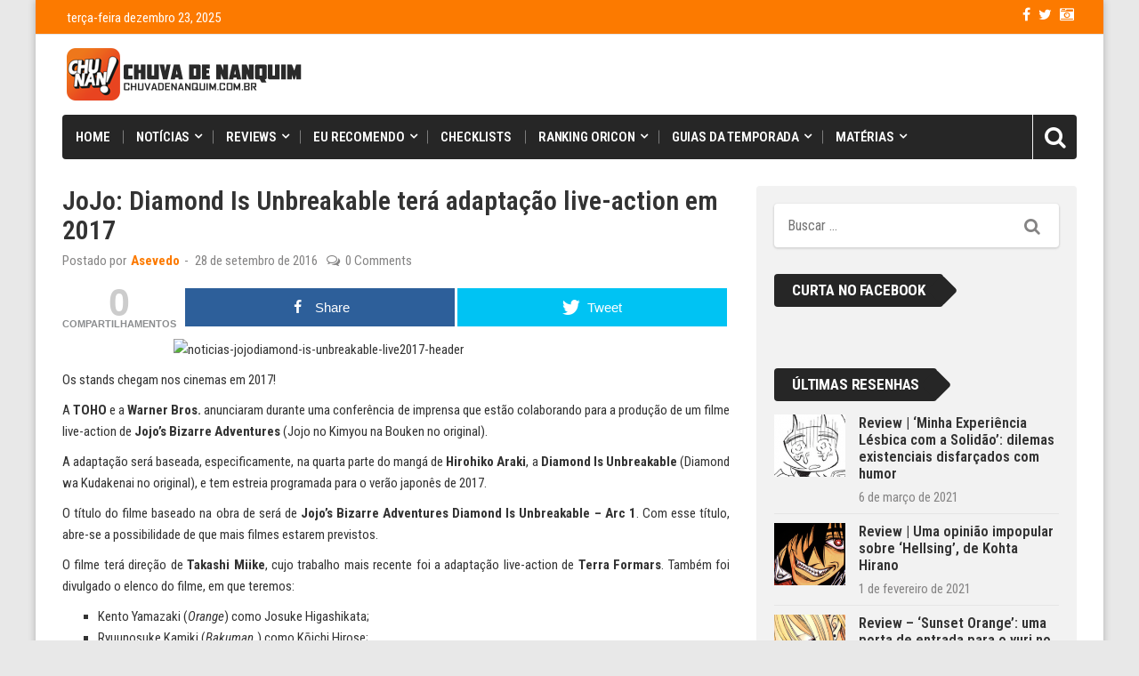

--- FILE ---
content_type: text/html; charset=UTF-8
request_url: https://www.chuvadenanquim.com.br/2016/09/jojo-diamond-is-unbreakable-tera-adaptacao-live-action-em-2017/
body_size: 21621
content:
<!DOCTYPE html>
<html lang="pt-BR">
<head>
<meta charset="UTF-8">
<meta name="viewport" content="width=device-width, initial-scale=1">
<link rel="profile" href="http://gmpg.org/xfn/11">
<link rel="pingback" href="https://www.chuvadenanquim.com.br/xmlrpc.php">
<meta name='robots' content='index, follow, max-image-preview:large, max-snippet:-1, max-video-preview:-1' />

<!-- Open Graph Meta Tags generated by MashShare 3.8.0 - https://mashshare.net -->
<meta property="og:type" content="article" /> 
<meta property="og:title" content="JoJo: Diamond Is Unbreakable terá adaptação live-action em 2017" />
<meta property="og:description" content="Os stands chegam nos cinemas em 2017!   A TOHO e a Warner Bros. anunciaram durante uma conferência de imprensa que estão colaborando para a produção de um filme live-action de Jojo’s Bizarre Adventures (Jojo no Kimyou" />
<meta property="og:url" content="https://www.chuvadenanquim.com.br/2016/09/jojo-diamond-is-unbreakable-tera-adaptacao-live-action-em-2017/" />
<meta property="og:site_name" content="Chuva de Nanquim" />
<meta property="article:published_time" content="2016-09-28T07:35:20-03:00" />
<meta property="article:modified_time" content="2016-09-28T07:35:20-03:00" />
<meta property="og:updated_time" content="2016-09-28T07:35:20-03:00" />
<!-- Open Graph Meta Tags generated by MashShare 3.8.0 - https://www.mashshare.net -->
<!-- Twitter Card generated by MashShare 3.8.0 - https://www.mashshare.net -->
<meta name="twitter:card" content="summary">
<meta name="twitter:title" content="JoJo: Diamond Is Unbreakable terá adaptação live-action em 2017">
<meta name="twitter:description" content="Os stands chegam nos cinemas em 2017!   A TOHO e a Warner Bros. anunciaram durante uma conferência de imprensa que estão colaborando para a produção de um filme live-action de Jojo’s Bizarre Adventures (Jojo no Kimyou">
<meta name="twitter:creator" content="@https://twitter.com/viasevedo">
<!-- Twitter Card generated by MashShare 3.8.0 - https://www.mashshare.net -->


	<!-- This site is optimized with the Yoast SEO plugin v17.6 - https://yoast.com/wordpress/plugins/seo/ -->
	<title>JoJo: Diamond Is Unbreakable terá adaptação live-action em 2017 - Chuva de Nanquim</title>
	<link rel="canonical" href="https://www.chuvadenanquim.com.br/2016/09/jojo-diamond-is-unbreakable-tera-adaptacao-live-action-em-2017/" />
	<meta property="og:locale" content="pt_BR" />
	<meta property="og:type" content="article" />
	<meta property="og:title" content="JoJo: Diamond Is Unbreakable terá adaptação live-action em 2017 - Chuva de Nanquim" />
	<meta property="og:description" content="Os stands chegam nos cinemas em 2017! A TOHO e a Warner Bros. anunciaram durante uma conferência de imprensa que estão colaborando para a produção de um filme live-action de Jojo’s Bizarre Adventures (Jojo no Kimyou na Bouken no original). A adaptação será baseada, especificamente, na quarta parte do mangá de Hirohiko Araki, a Diamond Is" />
	<meta property="og:url" content="https://www.chuvadenanquim.com.br/2016/09/jojo-diamond-is-unbreakable-tera-adaptacao-live-action-em-2017/" />
	<meta property="og:site_name" content="Chuva de Nanquim" />
	<meta property="article:published_time" content="2016-09-28T10:35:20+00:00" />
	<meta property="og:image" content="https://chuvadenanquim.files.wordpress.com/2016/09/notc3adcias-jojodiamond-is-unbreakable-live2017-header.png" />
	<meta name="twitter:card" content="summary_large_image" />
	<meta name="twitter:label1" content="Escrito por" />
	<meta name="twitter:data1" content="Asevedo" />
	<meta name="twitter:label2" content="Est. tempo de leitura" />
	<meta name="twitter:data2" content="2 minutos" />
	<script type="application/ld+json" class="yoast-schema-graph">{"@context":"https://schema.org","@graph":[{"@type":"WebSite","@id":"https://www.chuvadenanquim.com.br/#website","url":"https://www.chuvadenanquim.com.br/","name":"Chuva de Nanquim","description":"Seu lugar de animes, mang\u00e1s e todo universo otaku!","potentialAction":[{"@type":"SearchAction","target":{"@type":"EntryPoint","urlTemplate":"https://www.chuvadenanquim.com.br/?s={search_term_string}"},"query-input":"required name=search_term_string"}],"inLanguage":"pt-BR"},{"@type":"ImageObject","@id":"https://www.chuvadenanquim.com.br/2016/09/jojo-diamond-is-unbreakable-tera-adaptacao-live-action-em-2017/#primaryimage","inLanguage":"pt-BR","url":"https://chuvadenanquim.files.wordpress.com/2016/09/notc3adcias-jojodiamond-is-unbreakable-live2017-header.png","contentUrl":"https://chuvadenanquim.files.wordpress.com/2016/09/notc3adcias-jojodiamond-is-unbreakable-live2017-header.png"},{"@type":"WebPage","@id":"https://www.chuvadenanquim.com.br/2016/09/jojo-diamond-is-unbreakable-tera-adaptacao-live-action-em-2017/#webpage","url":"https://www.chuvadenanquim.com.br/2016/09/jojo-diamond-is-unbreakable-tera-adaptacao-live-action-em-2017/","name":"JoJo: Diamond Is Unbreakable ter\u00e1 adapta\u00e7\u00e3o live-action em 2017 - Chuva de Nanquim","isPartOf":{"@id":"https://www.chuvadenanquim.com.br/#website"},"primaryImageOfPage":{"@id":"https://www.chuvadenanquim.com.br/2016/09/jojo-diamond-is-unbreakable-tera-adaptacao-live-action-em-2017/#primaryimage"},"datePublished":"2016-09-28T10:35:20+00:00","dateModified":"2016-09-28T10:35:20+00:00","author":{"@id":"https://www.chuvadenanquim.com.br/#/schema/person/4c6316ad6b9282f3c64d0881a7d95881"},"breadcrumb":{"@id":"https://www.chuvadenanquim.com.br/2016/09/jojo-diamond-is-unbreakable-tera-adaptacao-live-action-em-2017/#breadcrumb"},"inLanguage":"pt-BR","potentialAction":[{"@type":"ReadAction","target":["https://www.chuvadenanquim.com.br/2016/09/jojo-diamond-is-unbreakable-tera-adaptacao-live-action-em-2017/"]}]},{"@type":"BreadcrumbList","@id":"https://www.chuvadenanquim.com.br/2016/09/jojo-diamond-is-unbreakable-tera-adaptacao-live-action-em-2017/#breadcrumb","itemListElement":[{"@type":"ListItem","position":1,"name":"In\u00edcio","item":"https://www.chuvadenanquim.com.br/"},{"@type":"ListItem","position":2,"name":"JoJo: Diamond Is Unbreakable ter\u00e1 adapta\u00e7\u00e3o live-action em 2017"}]},{"@type":"Person","@id":"https://www.chuvadenanquim.com.br/#/schema/person/4c6316ad6b9282f3c64d0881a7d95881","name":"Asevedo","image":{"@type":"ImageObject","@id":"https://www.chuvadenanquim.com.br/#personlogo","inLanguage":"pt-BR","url":"https://secure.gravatar.com/avatar/2f8c61c30dc9a92543d62bd95b203425?s=96&d=wp_user_avatar&r=g","contentUrl":"https://secure.gravatar.com/avatar/2f8c61c30dc9a92543d62bd95b203425?s=96&d=wp_user_avatar&r=g","caption":"Asevedo"},"description":"Designer editorial e leitor de hist\u00f3ria em quadrinhos de diversos pa\u00edses. Assisto animes de forma espor\u00e1dica. Sempre estou no Twitter.","url":"https://www.chuvadenanquim.com.br/author/viasevedo/"}]}</script>
	<!-- / Yoast SEO plugin. -->


<link rel='dns-prefetch' href='//fonts.googleapis.com' />
<link rel='dns-prefetch' href='//s.w.org' />
<link rel='dns-prefetch' href='//v0.wordpress.com' />
<link rel="alternate" type="application/rss+xml" title="Feed para Chuva de Nanquim &raquo;" href="https://www.chuvadenanquim.com.br/feed/" />
<link rel="alternate" type="application/rss+xml" title="Feed de comentários para Chuva de Nanquim &raquo;" href="https://www.chuvadenanquim.com.br/comments/feed/" />
<link rel="alternate" type="application/rss+xml" title="Feed de comentários para Chuva de Nanquim &raquo; JoJo: Diamond Is Unbreakable terá adaptação live-action em 2017" href="https://www.chuvadenanquim.com.br/2016/09/jojo-diamond-is-unbreakable-tera-adaptacao-live-action-em-2017/feed/" />
		<script type="text/javascript">
			window._wpemojiSettings = {"baseUrl":"https:\/\/s.w.org\/images\/core\/emoji\/13.1.0\/72x72\/","ext":".png","svgUrl":"https:\/\/s.w.org\/images\/core\/emoji\/13.1.0\/svg\/","svgExt":".svg","source":{"concatemoji":"https:\/\/www.chuvadenanquim.com.br\/wp-includes\/js\/wp-emoji-release.min.js?ver=5.8.12"}};
			!function(e,a,t){var n,r,o,i=a.createElement("canvas"),p=i.getContext&&i.getContext("2d");function s(e,t){var a=String.fromCharCode;p.clearRect(0,0,i.width,i.height),p.fillText(a.apply(this,e),0,0);e=i.toDataURL();return p.clearRect(0,0,i.width,i.height),p.fillText(a.apply(this,t),0,0),e===i.toDataURL()}function c(e){var t=a.createElement("script");t.src=e,t.defer=t.type="text/javascript",a.getElementsByTagName("head")[0].appendChild(t)}for(o=Array("flag","emoji"),t.supports={everything:!0,everythingExceptFlag:!0},r=0;r<o.length;r++)t.supports[o[r]]=function(e){if(!p||!p.fillText)return!1;switch(p.textBaseline="top",p.font="600 32px Arial",e){case"flag":return s([127987,65039,8205,9895,65039],[127987,65039,8203,9895,65039])?!1:!s([55356,56826,55356,56819],[55356,56826,8203,55356,56819])&&!s([55356,57332,56128,56423,56128,56418,56128,56421,56128,56430,56128,56423,56128,56447],[55356,57332,8203,56128,56423,8203,56128,56418,8203,56128,56421,8203,56128,56430,8203,56128,56423,8203,56128,56447]);case"emoji":return!s([10084,65039,8205,55357,56613],[10084,65039,8203,55357,56613])}return!1}(o[r]),t.supports.everything=t.supports.everything&&t.supports[o[r]],"flag"!==o[r]&&(t.supports.everythingExceptFlag=t.supports.everythingExceptFlag&&t.supports[o[r]]);t.supports.everythingExceptFlag=t.supports.everythingExceptFlag&&!t.supports.flag,t.DOMReady=!1,t.readyCallback=function(){t.DOMReady=!0},t.supports.everything||(n=function(){t.readyCallback()},a.addEventListener?(a.addEventListener("DOMContentLoaded",n,!1),e.addEventListener("load",n,!1)):(e.attachEvent("onload",n),a.attachEvent("onreadystatechange",function(){"complete"===a.readyState&&t.readyCallback()})),(n=t.source||{}).concatemoji?c(n.concatemoji):n.wpemoji&&n.twemoji&&(c(n.twemoji),c(n.wpemoji)))}(window,document,window._wpemojiSettings);
		</script>
		<style type="text/css">
img.wp-smiley,
img.emoji {
	display: inline !important;
	border: none !important;
	box-shadow: none !important;
	height: 1em !important;
	width: 1em !important;
	margin: 0 .07em !important;
	vertical-align: -0.1em !important;
	background: none !important;
	padding: 0 !important;
}
</style>
	<link rel='stylesheet' id='wp-block-library-css'  href='https://www.chuvadenanquim.com.br/wp-includes/css/dist/block-library/style.min.css?ver=5.8.12' type='text/css' media='all' />
<style id='wp-block-library-inline-css' type='text/css'>
.has-text-align-justify{text-align:justify;}
</style>
<link rel='stylesheet' id='mediaelement-css'  href='https://www.chuvadenanquim.com.br/wp-includes/js/mediaelement/mediaelementplayer-legacy.min.css?ver=4.2.16' type='text/css' media='all' />
<link rel='stylesheet' id='wp-mediaelement-css'  href='https://www.chuvadenanquim.com.br/wp-includes/js/mediaelement/wp-mediaelement.min.css?ver=5.8.12' type='text/css' media='all' />
<link rel='stylesheet' id='bbspoiler-css'  href='https://www.chuvadenanquim.com.br/wp-content/plugins/bbspoiler/inc/bbspoiler.css?ver=5.8.12' type='text/css' media='all' />
<link rel='stylesheet' id='mashsb-styles-css'  href='https://www.chuvadenanquim.com.br/wp-content/plugins/mashsharer/assets/css/mashsb.min.css?ver=3.8.0' type='text/css' media='all' />
<link rel='stylesheet' id='novelist-css'  href='https://www.chuvadenanquim.com.br/wp-content/plugins/novelist/templates/novelist-front-end.css?ver=1.1.11' type='text/css' media='all' />
<style id='novelist-inline-css' type='text/css'>
.novelist-button {
			background: #333333;
		}
		
		.novelist-button:hover {
			background: #010101;
		}.novelist-button, .novelist-button:hover {
			color: #ffffff;
		}
</style>
<link rel='stylesheet' id='viralpress-core-css-css'  href='https://www.chuvadenanquim.com.br/wp-content/plugins/viralpress/assets/css/viralpress.min.css?ver=3.4.8' type='text/css' media='all' />
<link rel='stylesheet' id='ppress-frontend-css'  href='https://www.chuvadenanquim.com.br/wp-content/plugins/wp-user-avatar/assets/css/frontend.min.css?ver=3.2.4' type='text/css' media='all' />
<link rel='stylesheet' id='ppress-flatpickr-css'  href='https://www.chuvadenanquim.com.br/wp-content/plugins/wp-user-avatar/assets/flatpickr/flatpickr.min.css?ver=3.2.4' type='text/css' media='all' />
<link rel='stylesheet' id='ppress-select2-css'  href='https://www.chuvadenanquim.com.br/wp-content/plugins/wp-user-avatar/assets/select2/select2.min.css?ver=5.8.12' type='text/css' media='all' />
<link rel='stylesheet' id='tablepress-default-css'  href='https://www.chuvadenanquim.com.br/wp-content/tablepress-combined.min.css?ver=14' type='text/css' media='all' />
<link rel='stylesheet' id='js_composer_custom_css-css'  href='//www.chuvadenanquim.com.br/wp-content/uploads/js_composer/custom.css?ver=5.0' type='text/css' media='all' />
<link rel='stylesheet' id='wp_review-style-css'  href='https://www.chuvadenanquim.com.br/wp-content/plugins/wp-review/public/css/wp-review.css?ver=5.3.5' type='text/css' media='all' />
<link rel='stylesheet' id='bootstrap-css'  href='https://www.chuvadenanquim.com.br/wp-content/themes/top-news/assets/vendor/bootstrap/css/bootstrap.min.css?ver=5.8.12' type='text/css' media='all' />
<link rel='stylesheet' id='font-awesome-css'  href='https://www.chuvadenanquim.com.br/wp-content/plugins/js_composer/assets/lib/bower/font-awesome/css/font-awesome.min.css?ver=5.0' type='text/css' media='all' />
<link rel='stylesheet' id='swiper-css'  href='https://www.chuvadenanquim.com.br/wp-content/themes/top-news/assets/vendor/swiper/css/swiper.min.css?ver=5.8.12' type='text/css' media='all' />
<link rel='stylesheet' id='prettyPhoto-css'  href='https://www.chuvadenanquim.com.br/wp-content/themes/top-news/assets/css/prettyPhoto.css?ver=5.8.12' type='text/css' media='all' />
<link rel='stylesheet' id='top-news-flexslider-css'  href='https://www.chuvadenanquim.com.br/wp-content/themes/top-news/assets/vendor/flexslider/flexslider.css?ver=5.8.12' type='text/css' media='all' />
<link rel='stylesheet' id='animate-css'  href='https://www.chuvadenanquim.com.br/wp-content/themes/top-news/assets/vendor/animate.css/animate.min.css?ver=5.8.12' type='text/css' media='all' />
<link rel='stylesheet' id='top-news-theme-stylesheet-css'  href='https://www.chuvadenanquim.com.br/wp-content/themes/top-news/assets/css/app.css?ver=5.8.12' type='text/css' media='all' />
<link rel='stylesheet' id='top-news-theme-responsive-css'  href='https://www.chuvadenanquim.com.br/wp-content/themes/top-news/assets/css/responsive.css?ver=5.8.12' type='text/css' media='all' />
<link rel='stylesheet' id='top-news-style-css'  href='https://www.chuvadenanquim.com.br/wp-content/themes/top-news/style.css?ver=5.8.12' type='text/css' media='all' />
<link rel='stylesheet' id='top-news-fonts-css'  href='//fonts.googleapis.com/css?family=Roboto+Condensed%3A400%2C300%2C300italic%2C400italic%2C500%2C500italic%2C600%2C600italic%2C700%2C700italic%2C800%2C800italic%2C900%2C900italic%26subset%3Dlatin%2Clatin-ext&#038;ver=5.8.12' type='text/css' media='all' />
<link rel='stylesheet' id='jetpack_css-css'  href='https://www.chuvadenanquim.com.br/wp-content/plugins/jetpack/css/jetpack.css?ver=10.3.2' type='text/css' media='all' />
<script type='text/javascript' data-cfasync="false" src='https://www.chuvadenanquim.com.br/wp-includes/js/jquery/jquery.min.js?ver=3.6.0' id='jquery-core-js'></script>
<script type='text/javascript' data-cfasync="false" src='https://www.chuvadenanquim.com.br/wp-includes/js/jquery/jquery-migrate.min.js?ver=3.3.2' id='jquery-migrate-js'></script>
<script type='text/javascript' id='bbspoiler-js-extra'>
/* <![CDATA[ */
var title = {"unfolded":"Expand","folded":"Collapse"};
/* ]]> */
</script>
<script type='text/javascript' src='https://www.chuvadenanquim.com.br/wp-content/plugins/bbspoiler/inc/bbspoiler.js?ver=5.8.12' id='bbspoiler-js'></script>
<script type='text/javascript' id='mashsb-js-extra'>
/* <![CDATA[ */
var mashsb = {"shares":"0","round_shares":"1","animate_shares":"0","dynamic_buttons":"0","share_url":"https:\/\/www.chuvadenanquim.com.br\/2016\/09\/jojo-diamond-is-unbreakable-tera-adaptacao-live-action-em-2017\/","title":"JoJo%3A+Diamond+Is+Unbreakable+ter%C3%A1+adapta%C3%A7%C3%A3o+live-action+em+2017","image":null,"desc":"Os stands chegam nos cinemas em 2017!\n\n\nA TOHO e a Warner Bros. anunciaram durante uma confer\u00eancia de imprensa que est\u00e3o colaborando para a produ\u00e7\u00e3o de um filme live-action de Jojo\u2019s Bizarre Adventures (Jojo no Kimyou \u2026","hashtag":"","subscribe":"link","subscribe_url":"","activestatus":"1","singular":"1","twitter_popup":"1","refresh":"0","nonce":"b4387188a1","postid":"35883","servertime":"1766533026","ajaxurl":"https:\/\/www.chuvadenanquim.com.br\/wp-admin\/admin-ajax.php"};
/* ]]> */
</script>
<script type='text/javascript' src='https://www.chuvadenanquim.com.br/wp-content/plugins/mashsharer/assets/js/mashsb.min.js?ver=3.8.0' id='mashsb-js'></script>
<script type='text/javascript' id='viralpress-core-js-js-extra'>
/* <![CDATA[ */
var vp_user_logged_in = "";
var vp_ajax_nonce = "5e68ea130a";
var vp_fb_app_id = "";
var vp_google_oauth_id = "";
var vp_google_api_key = "";
var vp_home_url = "https:\/\/www.chuvadenanquim.com.br\/";
var vp_meme_gen_url = "https:\/\/www.chuvadenanquim.com.br\/meme-generator";
var vp_create_url = "https:\/\/www.chuvadenanquim.com.br\/create";
var vp_img_dir_url = "https:\/\/www.chuvadenanquim.com.br\/wp-content\/plugins\/viralpress\/assets\/images";
var vp_spinner_url = "https:\/\/www.chuvadenanquim.com.br\/wp-content\/plugins\/viralpress\/assets\/images\/spinner.gif";
var vp_ajaxurl = "https:\/\/www.chuvadenanquim.com.br\/wp-admin\/admin-ajax.php";
var vp_lang = {"add_tags":"Add tags to your post","add_preface":"Add preface","hide_preface":"Hide preface","optional":"(Optional)","op_ok":"Operation successful","saved":"Saved successfully","save":"Save","close":"Close","source":"Source","manage_media":"Manage media","upload_media":"Upload media","upload_avatar":"Upload new avatar","upload_cover":"Upload new cover","upload_from_url":"Upload from URL","login_success_wait":"Please wait...","login_failed":"Login failed","remove_entry":"Remove this entry","title":"Title","type_title":"Type a title of this entry","type_source":"Add a source URL","type_desc":"Type a description of this entry","type_qu":"Type a question or add an image","type_ans":"Type an answer or add an image","required":"(Required)","desc":"Description","add_photo":"Add a photo","show_details":"Show details","hide_details":"Hide details","toggle_editor":"Toggle editor","upload_photo":"Upload a photo","insert":"Insert","remove":"Remove","add_thumb":"Thumb & subtitle","downloading":"Downloading...","change_photo":"Change photo","add_video":"Upload video","add_audio":"Upload audio","add_pin":"Embed from websites","change_video":"Change video","change_audio":"Change audio","change_pin":"Change item","insert_url":"Insert a url","choose_valid_video_domain":"Please insert a supported video host - youtube, dailymotion, vimeo, vine, bbc, ted, liveleak, facebook, ","choose_valid_audio_domain":"Please insert a supported audio host - soundcloud, ","choose_valid_pin_domain":"Please insert a supported embed host - youtube,facebook,dailymotion,vimeo,ted,bbc,liveleak,instagram,fbpage,twitter,twitter_profile,vine,pinterest_pin,pinterest_board,pinterest_profile,gplus,soundcloud,custom, ","choose_valid_pin_code":"Invalid embed code","invalid_url":"Failed to parse url","more_details":"More details","poll":"Poll","text":"Text","quiz":"Quiz","image":"Image","video":"Video","audio":"Audio","pin":"Embed","results":"Results","question":"Question","possible_answers":"Possible answers","answers":"Answers","answer":"Answer","correct_answer":"Correct Answer","you_score":"SCORE","you_got":"You Got","out_of":"out of","add_answer":"Add more answer","title_of_exp":"Title of explanation","desc_of_exp":"Describe answer in details","explain_answer":"Explain correct answer","withdraw_last_vote":"You already reacted to this post. Withdraw the previous reaction to react again.","scoring":"Show this result for scores between","from":"From","to":"To","all_required":"Please answer all the questions.","vote_done":"You have submitted your vote. Thank you for your participation.","votes":"votes","sel_mass_action":"Please select a mass action","sel_at_one_post":"Please select at least one post","deleted":"Deleted","select":"Select","could_not_edit":"post could not be edited","confirm_action":"Are you sure to perform this action?","confirm_del":"Are you sure to delete this item?","big_or":"OR","upload_from_link":"Upload from link","show_numering":"Show numbering","edit_post_title":"Edit post - Chuva de Nanquim","lk_embed_url":"Liveleak embed code required. Liveleak video url will not work","must_share_quiz":"You must share the quiz before you can see result","sure_react":"Are you sure to react with this gif?","submit":"Submit","gallery":"Gallery","playlist":"Playlist","sel_img":"Select images","sel_playlist":"Select audio or video files","one_type_playlist":"Audio and video files cannot be mixed in playlist","add_more_photo":"Add more photo","must_login":"You must login to perform this action","result":"Result","select_one":"Select one","gal_cols":"Gallery column","gal_autostart":"Caraousel autostart","gal_type":"Gallery type","thumbnail":"Thumbnail grid","rectangular":"Tiled mosaic","columns":"Tiled columns","square":"Square tiles","circle":"Circle","slideshow":"Slideshow\/carousel","yes":"Yes","no":"No","submitting_open_list":"Submitting open list...","submitted_open_list":"Your list was successfully submitted for review. See your submissions <a href=\"https:\/\/www.chuvadenanquim.com.br\/profile\/\"> here <\/a>","entry_deleted":"Item deleted successfully.","url_required_react":"URL required for posting reaction.","gen_meme":"Create meme","img_req":"Image required","vp_req":"required","add_more_media":"Add more media","sel_img_meme":"Select an image","hide_thumb":"Hide settings","entry_move_up":"Move entry up","entry_move_down":"Move entry down","toggle_source":"Toggle source code","show_adv_opt":"Show advanced options","hide_adv_opt":"Hide advanced options","pl_wait_action":"Please wait while we complete your previous action","sure_exit":"Are you sure to exit?","news_text1":"Add one or more news entry","image_text1":"Add one or more image","meme_text1":"Add one or more meme","list_text1":"Add one or more list item","audio_text1":"Add one or more audio","video_text1":"Add one or more video","playlist_text1":"Add one or more playlist","gallery_text1":"Add one or more gallery","quiz_text1":"Quiz questions","poll_text1":"Add one or more poll","news_title":"Submit a news or story","image_title":"Submit image","meme_title":"Create meme","list_title":"Create list","audio_title":"Submit audio","video_title":"Submit video","playlist_title":"Submit playlist","gallery_title":"Submit gallery","quiz_title":"Create a quiz","poll_title":"Create a poll","news_text2":"Want to add more news, photos or embeds?","image_text2":"Want to add more image or meme?","meme_text2":"Choose an image and start building your great meme","list_text2":"What type of list you want to add next?","audio_text2":"What to do next - upload audio or embed from websites?","video_text2":"What to do next - upload video or embed from websites?","playlist_text2":"Want to add more playlist?","gallery_text2":"Want to add more gallery?","quiz_text2":"Want to add more question?","poll_text2":"Want to add more poll or describe your poll?"};
var vp_allow_anon_votes = "0";
var vp_share_quiz_force = "0";
var vp_hotlink_image = "0";
var vp_allowed_embeds = "";
var vp_autoload_op_editor = "0";
var vp_self_video = "0";
var vp_self_audio = "0";
var vp_meme_enabled = "1";
/* ]]> */
</script>
<script type='text/javascript' data-cfasync="false" src='https://www.chuvadenanquim.com.br/wp-content/plugins/viralpress/assets/js/viralpress.min.js?ver=3.4.8' id='viralpress-core-js-js'></script>
<script type='text/javascript' src='https://www.chuvadenanquim.com.br/wp-content/plugins/wp-user-avatar/assets/flatpickr/flatpickr.min.js?ver=5.8.12' id='ppress-flatpickr-js'></script>
<script type='text/javascript' src='https://www.chuvadenanquim.com.br/wp-content/plugins/wp-user-avatar/assets/select2/select2.min.js?ver=5.8.12' id='ppress-select2-js'></script>
<link rel="https://api.w.org/" href="https://www.chuvadenanquim.com.br/wp-json/" /><link rel="alternate" type="application/json" href="https://www.chuvadenanquim.com.br/wp-json/wp/v2/posts/35883" /><link rel="EditURI" type="application/rsd+xml" title="RSD" href="https://www.chuvadenanquim.com.br/xmlrpc.php?rsd" />
<link rel="wlwmanifest" type="application/wlwmanifest+xml" href="https://www.chuvadenanquim.com.br/wp-includes/wlwmanifest.xml" /> 
<meta name="generator" content="WordPress 5.8.12" />
<link rel='shortlink' href='https://wp.me/p8ErYH-9kL' />
<link rel="alternate" type="application/json+oembed" href="https://www.chuvadenanquim.com.br/wp-json/oembed/1.0/embed?url=https%3A%2F%2Fwww.chuvadenanquim.com.br%2F2016%2F09%2Fjojo-diamond-is-unbreakable-tera-adaptacao-live-action-em-2017%2F" />
<link rel="alternate" type="text/xml+oembed" href="https://www.chuvadenanquim.com.br/wp-json/oembed/1.0/embed?url=https%3A%2F%2Fwww.chuvadenanquim.com.br%2F2016%2F09%2Fjojo-diamond-is-unbreakable-tera-adaptacao-live-action-em-2017%2F&#038;format=xml" />
<style type='text/css'>img#wpstats{display:none}</style>
		<script async src="//pagead2.googlesyndication.com/pagead/js/adsbygoogle.js"></script><script>  (adsbygoogle = window.adsbygoogle || []).push({    google_ad_client: "ca-pub-9379174101762758",    enable_page_level_ads: true  });</script><meta name="generator" content="Powered by Visual Composer - drag and drop page builder for WordPress."/>
<!--[if lte IE 9]><link rel="stylesheet" type="text/css" href="https://www.chuvadenanquim.com.br/wp-content/plugins/js_composer/assets/css/vc_lte_ie9.min.css" media="screen"><![endif]-->    <style type="text/css">
        /*--------------------------------------------------
	Custom CSS from theme option
        -----------------------------------------------------*/
        body{
            font-family: 'Roboto Condensed', sans-serif;
            font-size: 15px;
        }
        h1, h2, h3, h4, h5, h6,
        .featured-posts .post-item.special > .post-info > .title,
        .small-posts-list .title,
        .timeline-posts > li > .title,
        .featured-posts .post-item.special > .post-info > .title,
        .page-header .title,
        .entry-header .entry-title,
        .posts-lists .post-item > .content > .title,
        .posts-lists .post-item > .content > .title,
        .featured-posts .post-item > .post-info > .title,
        .post-carousel-widget .post-items > .item > .content > .title,
        .posts-lists .post-item > .content > .title{
            font-family: 'Roboto Condensed', sans-serif;
            font-weight: 600;
            font-style: normal;
            text-transform: none;
        }
        .primary-menu .menu-container > .menu-inside > .nav > li > a{
            font-family: 'Roboto Condensed', sans-serif;
            font-weight: 600;
            font-style: normal;
            text-transform: uppercase;
        }
        .cat-tag, .primary-menu .menu-container > .menu-inside > .nav > li > a:hover, .primary-menu .menu-container > .menu-inside > .nav > li > a:focus,.primary-menu .menu-container > .menu-inside > .nav > li.dropdown:hover > a, .primary-menu .menu-container > .menu-inside > .nav > li.menu-item-has-children:hover > a,.primary-menu .menu-container > .menu-inside > .nav > li.mega-menu:hover>a, a.readmore:hover, .tagcloud > a:hover,.primary-menu.plain-v2 .menu-container > .menu-inside,.swiper-button-prev, .swiper-button-next, .taglist > li > a:hover,.comment-respond > form > .form-submit input[type="submit"],.breking-news-ticker > .control > i:hover,.primary-menu .menu-container > .menu-inside > .nav > li.current-menu-item > a,.primary-menu .menu-container > .menu-inside > .nav > li.active > a, .menu-inside .nav li.current-menu-ancestor>a:not(.mega-links-head), .navigation.pagination > .nav-links > a:hover,.primary-menu.plain-v2.v6 .menu-container > .menu-inside,.primary-menu .menu-container>.menu-inside>.nav>li.current-menu-ancestor>a:before,.primary-menu.v5 .menu-container > .menu-inside .search-area > i,.navigation.pagination > .nav-links span.current,.shortcode-gallery-container .tn-gallery-item > .overlay .action:hover, .primary-menu .menu-container > .menu-inside .nav .current-menu-ancestor .menu-item.current-menu-item a,.primary-menu .menu-container > .menu-inside > .nav > li ul.sub-menu > li > a:hover,.woocommerce .widget_price_filter .ui-slider .ui-slider-range,.woocommerce .widget_price_filter .ui-slider .ui-slider-handle,.woocommerce #respond input#submit.alt, .woocommerce a.button.alt, .woocommerce button.button.alt, .woocommerce input.button.alt,.widget .woocommerce-product-search input[type="submit"],#bbp_search_submit,span.popularity-icon,.top-area3 .top-bar-menu>li:hover>a,.top-area3 .top-bar-menu li .sub-menu,#TB_ajaxContent .login-form-container form#loginform input[type="submit"],#TB_ajaxContent form#signupform input[type="submit"],.vp_login .register-form-container form#signupform input[type="submit"],.vp_login .login-form-container form#loginform input[type="submit"],#password-lost-form #lostpasswordform input[type="submit"],#TB_ajaxContent form#lostpasswordform input[type="submit"],.share-icon{
            background-color: #fc7a00;
        }
        a:hover, a:focus, .small-posts-list > li > .content > .meta > a, .breking-news-ticker > ul > li > span, .meta > a, .social-icons > li > a:hover, .mega-menu-post .post-box-title a:hover, .mega-recent-post .post-box-title a:hover, .primary-menu.plain-v2 .menu-container > .menu-inside > .nav > li.mega-menu:hover > a, .primary-menu.plain-v2 .menu-container > .menu-inside > .nav > li.mega-menu:hover > a::after,.primary-menu.plain-v2 .menu-container > .menu-inside > ul > li.dropdown > a:hover, .primary-menu.plain-v2 .menu-container > .menu-inside > ul > li > a:hover,.primary-menu.plain-v2 .menu-container > .menu-inside > .nav > li.dropdown:hover > a, .primary-menu.plain-v2 .menu-container > .menu-inside > .nav > li.menu-item-has-children:hover > a,.post-share.social-icons > li > a:hover,.post-navigation > .nav-item > a:hover, .primary-menu.plain-v2 .menu-container > .menu-inside > .nav > li.current-menu-ancestor.dropdown > a, .primary-menu.plain-v2 .menu-container > .menu-inside > .nav > li.current-menu-ancestor.menu-item-has-children > a,.primary-menu.plain-v2 .menu-container > .menu-inside > ul > li.current-menu-ancestor.mega-menu>a:after, .primary-menu.plain-v2 .menu-container > .menu-inside > ul > li.current-menu-ancestor .menu-item-has-children>a:after,.primary-menu.plain-v2 .menu-container > .menu-inside > .nav > li.dropdown:hover > a, .primary-menu.plain-v2 .menu-container > .menu-inside > .nav > li.menu-item-has-children:hover > a:after,.site-footer.dark a:hover, .fixed-v3 .primary-menu.plain-v2 .menu-container > .menu-inside > ul > li.current-menu-item > a,.error-content p a, .error-content .number .opps, .navigation.pagination > .nav-links span.current,.site-header.fixed-v3 .middle-area .content a:hover, .posts-lists .post-item.sticky > .content > .title a,.quick-nav ul li i.fa-clock-o{
            color: #fc7a00;
        }
        .timeline-posts > li:after, .flexslider-carousel .slides li.flex-active-slide, .flexslider-carousel2 .slides li.flex-active-slide, .flexslider-carousel3 .slides li.flex-active-slide, .site-header .top-area, .comment-respond > form > .form-submit input[type="submit"],.navigation.pagination > .nav-links span.current, .comment-respond > form > input:focus, .comment-respond > form > textarea:focus,.primary-menu.v4 .menu-sub-content,.primary-menu.v4 .menu-container > .menu-inside > .nav > li > ul, .primary-menu.plain-v2.v5 .menu-container > .menu-inside,.primary-menu.v5 .menu-container > .menu-inside .search-area > .nav-search > input,.primary-menu.v6 .menu-container > .menu-inside .search-area > .nav-search > input,.primary-menu.v5 .menu-container > .menu-inside .search-area > .nav-search > i,.primary-menu.v6 .menu-container > .menu-inside .search-area > .nav-search > i,.shortcode-gallery-container .tn-gallery-item > .overlay .action:hover,.primary-menu .menu-container > .menu-inside > .nav > li > ul{
            border-color: #fc7a00;
        }                
        .cat-tag:hover, .primary-menu .menu-container > .menu-inside > .nav > li > a:hover::before,.primary-menu .menu-container > .menu-inside > .nav > li.current-menu-item > a:before, .primary-menu .menu-container > .menu-inside > .nav > li > a:focus::before,.primary-menu .menu-container > .menu-inside > .nav > li.mega-menu:hover>a:before,.primary-menu .menu-container > .menu-inside > .nav > li.dropdown:hover > a:before, .primary-menu .menu-container > .menu-inside > .nav > li.menu-item-has-children:hover > a:before,.swiper-button-prev:hover, .swiper-button-next:hover,.comment-respond > form > .form-submit input[type="submit"]:hover,.woocommerce .widget_price_filter .price_slider_wrapper .ui-widget-content,.woocommerce #respond input#submit.alt:hover, .woocommerce a.button.alt:hover, .woocommerce button.button.alt:hover, .woocommerce input.button.alt:hover,.widget .woocommerce-product-search input[type="submit"]:hover, #bbp_search_submit:hover,.top-area3 .top-bar-menu li .sub-menu li>a:hover,#TB_ajaxContent .login-form-container form#loginform input[type="submit"]:hover,#TB_ajaxContent form#signupform input[type="submit"]:hover,.vp_login .register-form-container form#signupform input[type="submit"]:hover,.vp_login .login-form-container form#loginform input[type="submit"]:hover,#password-lost-form #lostpasswordform input[type="submit"]:hover,#TB_ajaxContent form#lostpasswordform input[type="submit"]:hover{
            background-color: #fc7a00;
        }
        .meta > a:hover, .small-posts-list > li > .content > .meta > a:hover{
            color: #fc7a00;
        }
        .comment-respond > form > .form-submit input[type="submit"]:hover{
            border: 1px solid #fc7a00;
        }
        span.popularity-icon:before{
            border-right: 15px solid #fc7a00;
        }
        .share-icon:before{
            border-right: 10px solid #fc7a00;
        }
        .primary-sidebar {
            background-color: #f2f2f2;
        }
        .site-footer.dark {
            background-color: #262626;
        }
        .site-footer.dark {
            background-color: #262626;
        }
        .site-footer .dark2 {
            background-color: #1A1A1A;
        }
        .site-header .top-area3 {
            background-color: #fc7a00;
        }
        .top-area3 .top-bar-menu li a, .site-header .top-area3 .account-social .account-links, .site-header .top-area3 .account-social .account-links a, .site-header .top-area3 .account-social .social-icons > li > a, .site-header .top-area3 .account-social .account-links > span, .top-area3 .top-bar-menu.date-time li{
            color: #ffffff;
        }
        .top-area3 .top-bar-menu li.menu-item-has-children > a::after{
            border-bottom: 2px solid #ffffff;
            border-right: 2px solid #ffffff;
        }
            </style>
    <link rel="icon" href="https://www.chuvadenanquim.com.br/wp-content/uploads/2020/02/cropped-Untitled-2-32x32.png" sizes="32x32" />
<link rel="icon" href="https://www.chuvadenanquim.com.br/wp-content/uploads/2020/02/cropped-Untitled-2-192x192.png" sizes="192x192" />
<link rel="apple-touch-icon" href="https://www.chuvadenanquim.com.br/wp-content/uploads/2020/02/cropped-Untitled-2-180x180.png" />
<meta name="msapplication-TileImage" content="https://www.chuvadenanquim.com.br/wp-content/uploads/2020/02/cropped-Untitled-2-270x270.png" />
<noscript><style type="text/css"> .wpb_animate_when_almost_visible { opacity: 1; }</style></noscript></head>
<body class="post-template-default single single-post postid-35883 single-format-standard boxed wpb-js-composer js-comp-ver-5.0 vc_responsive" style="background-color: #e8e8e8;background-size: cover;background-repeat: no-repeat;background-position: center center;background-attachment: fixed;">    
    <div id="wrapper" class="site">
        <!--==============================
=            Header            =
==============================-->
<header id="header" class="site-header">    
    <!-- Top Mini Area -->
    <div class="top-area top-area3">
        <div class="container">
            <div class="pull-left">
                                <ul class="top-bar-menu list-inline date-time">
                                        <li class="dt"><span>terça-feira dezembro 23, 2025</span></li>
                                    </ul>
                            </div><!-- /.date-weather -->

            <div class="account-social pull-right">
                <div class="account-links">
                                                                                                    
                </div><!-- /.account-links -->
                
                                

                <div class="social-profiles">
                    <ul class="social-icons">
                                                <li><a href="https://www.facebook.com/ChuvaDeNanquim/" title="chuvadenanquim"><i class="fa fa-facebook"></i></a></li>
                                                <li><a href="https://twitter.com/Chu_Nan" title="Chu_Nan"><i class="fa fa-twitter"></i></a></li>
                                                <li><a href="https://www.instagram.com/chuvadenanquim/" title="chuvadenanquim"><i class="fa fa-camera-retro"></i></a></li>
                                            </ul><!-- /.social-icons -->
                </div><!-- /.social-profiles -->
                            </div><!-- /.account-social -->
        </div><!-- /.container -->
    </div><!-- /.top-area -->    <!-- Logo and Ads (Middle) -->
    <div class="logo-ads-area">
        <div class="container">
            <div class="row">
                <div class="col-md-3 col-sm-4">
                    <div id="logo" class="pull-left">
                                                                        <a href="https://www.chuvadenanquim.com.br/">
                            <img src="https://www.chuvadenanquim.com.br/wp-content/uploads/2022/05/cabecalho-6.png" alt="Chuva de Nanquim">
                        </a>
                                            </div><!-- /#logo -->
                </div>
                <div class="col-md-9 col-sm-8">
                    <div class="popular-imo">
                                                
                                            </div>                                   
                </div>
            </div>
        </div><!-- /.container -->
    </div><!-- /.logo-ads-area -->
    <!-- Primary Menu -->
    <div id="primary-menu" class="primary-menu plain-v2 v4">
        <div class="container">

            <!-- Menu Links -->
            <div class="menu-container">
                <div class="menu-inside">
                    <ul id="main-menu" class="nav navbar-nav right-search"><li id="menu-item-35212" class="menu-item menu-item-type-custom menu-item-object-custom menu-item-home menu-item-35212"><a href="http://www.chuvadenanquim.com.br/">Home</a></li>
<li id="menu-item-46554" class="menu-item menu-item-type-taxonomy menu-item-object-category current-post-ancestor current-menu-parent current-post-parent menu-item-46554 mega-menu mega-recent-featured "><a href="https://www.chuvadenanquim.com.br/category/noticias/">Notícias</a>
<div class="mega-menu-block menu-sub-content">

<div class="mega-menu-content">
<div class="mega-recent-post"><div class="post-thumb"><a class="mega-menu-link" href="https://www.chuvadenanquim.com.br/2023/02/os-mangas-recomendados-pelas-livrarias-japonesas-para-2023/" title="Os mangás recomendados pelas livrarias japonesas para 2023"><img src="https://www.chuvadenanquim.com.br/wp-content/uploads/2023/02/Destaque-Ruri-360x260.png" /></a></div><h3 class="post-box-title"><a class="mega-menu-link" href="https://www.chuvadenanquim.com.br/2023/02/os-mangas-recomendados-pelas-livrarias-japonesas-para-2023/" title="Os mangás recomendados pelas livrarias japonesas para 2023">Os mangás recomendados pelas livrarias japonesas para 2023</a></h3><div class="meta"> <i class="fa fa-clock-o"></i><strong>11:33</strong> -- <span>2 de fevereiro de 2023</span></div></div> <!-- mega-recent-post --><div class="mega-recent-post"><div class="post-thumb"><a class="mega-menu-link" href="https://www.chuvadenanquim.com.br/2022/07/anime-do-famoso-webtoon-solo-leveling-anunciado/" title="Anime do famoso webtoon &#8216;Solo Leveling&#8217; é anunciado"><img src="https://www.chuvadenanquim.com.br/wp-content/uploads/2022/07/Solo-Leveling-destaque-360x260.png" /></a></div><h3 class="post-box-title"><a class="mega-menu-link" href="https://www.chuvadenanquim.com.br/2022/07/anime-do-famoso-webtoon-solo-leveling-anunciado/" title="Anime do famoso webtoon &#8216;Solo Leveling&#8217; é anunciado">Anime do famoso webtoon &#8216;Solo Leveling&#8217; é anunciado</a></h3><div class="meta"> <i class="fa fa-clock-o"></i><strong>12:17</strong> -- <span>3 de julho de 2022</span></div></div> <!-- mega-recent-post --><div class="mega-recent-post"><div class="post-thumb"><a class="mega-menu-link" href="https://www.chuvadenanquim.com.br/2022/06/segunda-temporada-de-tokyo-revengers-estreia-em-janeiro-de-2023/" title="Segunda temporada de &#8216;Tokyo Revengers&#8217; estreia em janeiro de 2023"><img src="https://www.chuvadenanquim.com.br/wp-content/uploads/2022/06/Tokyo-Revengers-Destaque-360x260.png" /></a></div><h3 class="post-box-title"><a class="mega-menu-link" href="https://www.chuvadenanquim.com.br/2022/06/segunda-temporada-de-tokyo-revengers-estreia-em-janeiro-de-2023/" title="Segunda temporada de &#8216;Tokyo Revengers&#8217; estreia em janeiro de 2023">Segunda temporada de &#8216;Tokyo Revengers&#8217; estreia em janeiro de 2023</a></h3><div class="meta"> <i class="fa fa-clock-o"></i><strong>13:37</strong> -- <span>18 de junho de 2022</span></div></div> <!-- mega-recent-post --><div class="mega-recent-post"><div class="post-thumb"><a class="mega-menu-link" href="https://www.chuvadenanquim.com.br/2022/06/kouji-mori-e-assistentes-de-kentaro-miura-vao-continuar-o-manga-de-berserk/" title="&#8220;BERSERK&#8221;: Kouji Mori e assistentes de Kentaro Miura vão continuar o mangá"><img src="https://www.chuvadenanquim.com.br/wp-content/uploads/2022/06/berserk-Destaque-360x260.png" /></a></div><h3 class="post-box-title"><a class="mega-menu-link" href="https://www.chuvadenanquim.com.br/2022/06/kouji-mori-e-assistentes-de-kentaro-miura-vao-continuar-o-manga-de-berserk/" title="&#8220;BERSERK&#8221;: Kouji Mori e assistentes de Kentaro Miura vão continuar o mangá">&#8220;BERSERK&#8221;: Kouji Mori e assistentes de Kentaro Miura vão continuar o mangá</a></h3><div class="meta"> <i class="fa fa-clock-o"></i><strong>01:42</strong> -- <span>7 de junho de 2022</span></div></div> <!-- mega-recent-post --><div class="mega-recent-post"><div class="post-thumb"><a class="mega-menu-link" href="https://www.chuvadenanquim.com.br/2022/01/hoshi-no-samidare-anime-de-lucifer-e-o-martelo-e-anunciado-para-2022/" title="&#8216;Hoshi no Samidare&#8217;: Anime de &#8216;Lúcifer e o Martelo&#8217; é anunciado para 2022"><img src="https://www.chuvadenanquim.com.br/wp-content/uploads/2022/01/Hoshi-no-Samidare-Destaque-360x260.png" /></a></div><h3 class="post-box-title"><a class="mega-menu-link" href="https://www.chuvadenanquim.com.br/2022/01/hoshi-no-samidare-anime-de-lucifer-e-o-martelo-e-anunciado-para-2022/" title="&#8216;Hoshi no Samidare&#8217;: Anime de &#8216;Lúcifer e o Martelo&#8217; é anunciado para 2022">&#8216;Hoshi no Samidare&#8217;: Anime de &#8216;Lúcifer e o Martelo&#8217; é anunciado para 2022</a></h3><div class="meta"> <i class="fa fa-clock-o"></i><strong>14:36</strong> -- <span>25 de janeiro de 2022</span></div></div> <!-- mega-recent-post --><div class="mega-check-also"><ul></ul></div> <!-- mega-check-also -->
</div><!-- .mega-menu-content --> 
</div><!-- .mega-menu-block --> 
</li>
<li id="menu-item-35214" class="menu-item menu-item-type-taxonomy menu-item-object-category menu-item-35214 mega-menu mega-recent-featured "><a href="https://www.chuvadenanquim.com.br/category/review/">Reviews</a>
<div class="mega-menu-block menu-sub-content">

<div class="mega-menu-content">
<div class="mega-recent-post"><div class="post-thumb"><a class="mega-menu-link" href="https://www.chuvadenanquim.com.br/2021/03/review-minha-experiencia-lesbica-com-a-solidao-dilemas-existenciais-disfarcados-com-humor/" title="Review | &#8216;Minha Experiência Lésbica com a Solidão&#8217;: dilemas existenciais disfarçados com humor"><img src="https://www.chuvadenanquim.com.br/wp-content/uploads/2021/03/experiencialesbicadestaque-360x260.png" /></a></div><h3 class="post-box-title"><a class="mega-menu-link" href="https://www.chuvadenanquim.com.br/2021/03/review-minha-experiencia-lesbica-com-a-solidao-dilemas-existenciais-disfarcados-com-humor/" title="Review | &#8216;Minha Experiência Lésbica com a Solidão&#8217;: dilemas existenciais disfarçados com humor">Review | &#8216;Minha Experiência Lésbica com a Solidão&#8217;: dilemas existenciais disfarçados com humor</a></h3><div class="meta"> <i class="fa fa-clock-o"></i><strong>19:06</strong> -- <span>6 de março de 2021</span></div></div> <!-- mega-recent-post --><div class="mega-recent-post"><div class="post-thumb"><a class="mega-menu-link" href="https://www.chuvadenanquim.com.br/2021/02/review-uma-opiniao-impopular-sobre-hellsing-de-kohta-hirano/" title="Review | Uma opinião impopular sobre &#8216;Hellsing&#8217;, de Kohta Hirano"><img src="https://www.chuvadenanquim.com.br/wp-content/uploads/2016/10/hellsing-manga-novo-360x260.png" /></a></div><h3 class="post-box-title"><a class="mega-menu-link" href="https://www.chuvadenanquim.com.br/2021/02/review-uma-opiniao-impopular-sobre-hellsing-de-kohta-hirano/" title="Review | Uma opinião impopular sobre &#8216;Hellsing&#8217;, de Kohta Hirano">Review | Uma opinião impopular sobre &#8216;Hellsing&#8217;, de Kohta Hirano</a></h3><div class="meta"> <i class="fa fa-clock-o"></i><strong>11:02</strong> -- <span>1 de fevereiro de 2021</span></div></div> <!-- mega-recent-post --><div class="mega-recent-post"><div class="post-thumb"><a class="mega-menu-link" href="https://www.chuvadenanquim.com.br/2017/10/review-sunset-orange-uma-porta-de-entrada-para-o-yuri-no-brasil/" title="Review &#8211; &#8216;Sunset Orange&#8217;: uma porta de entrada para o yuri no Brasil"><img src="https://www.chuvadenanquim.com.br/wp-content/uploads/2017/10/destaque-orange-360x260.png" /></a></div><h3 class="post-box-title"><a class="mega-menu-link" href="https://www.chuvadenanquim.com.br/2017/10/review-sunset-orange-uma-porta-de-entrada-para-o-yuri-no-brasil/" title="Review &#8211; &#8216;Sunset Orange&#8217;: uma porta de entrada para o yuri no Brasil">Review &#8211; &#8216;Sunset Orange&#8217;: uma porta de entrada para o yuri no Brasil</a></h3><div class="meta"> <i class="fa fa-clock-o"></i><strong>11:22</strong> -- <span>10 de outubro de 2017</span></div></div> <!-- mega-recent-post --><div class="mega-recent-post"><div class="post-thumb"><a class="mega-menu-link" href="https://www.chuvadenanquim.com.br/2017/10/review-shimanami-tasogare-descobrindo-quem-e-o-seu-verdadeiro-eu/" title="Review &#8211; &#8216;Shimanami Tasogare&#8217;: descobrindo quem é o seu verdadeiro eu"><img src="https://www.chuvadenanquim.com.br/wp-content/uploads/2017/10/tasogare-destaque-360x260.jpg" /></a></div><h3 class="post-box-title"><a class="mega-menu-link" href="https://www.chuvadenanquim.com.br/2017/10/review-shimanami-tasogare-descobrindo-quem-e-o-seu-verdadeiro-eu/" title="Review &#8211; &#8216;Shimanami Tasogare&#8217;: descobrindo quem é o seu verdadeiro eu">Review &#8211; &#8216;Shimanami Tasogare&#8217;: descobrindo quem é o seu verdadeiro eu</a></h3><div class="meta"> <i class="fa fa-clock-o"></i><strong>11:11</strong> -- <span>6 de outubro de 2017</span></div></div> <!-- mega-recent-post --><div class="mega-recent-post"><div class="post-thumb"><a class="mega-menu-link" href="https://www.chuvadenanquim.com.br/2017/10/review-o-mundo-desconexo-e-divertido-de-arakawa-under-the-bridge/" title="Review &#8211; O mundo desconexo e divertido de &#8216;Arakawa Under the Bridge&#8217;"><img src="https://www.chuvadenanquim.com.br/wp-content/uploads/2016/12/arakawa-destaque-360x260.png" /></a></div><h3 class="post-box-title"><a class="mega-menu-link" href="https://www.chuvadenanquim.com.br/2017/10/review-o-mundo-desconexo-e-divertido-de-arakawa-under-the-bridge/" title="Review &#8211; O mundo desconexo e divertido de &#8216;Arakawa Under the Bridge&#8217;">Review &#8211; O mundo desconexo e divertido de &#8216;Arakawa Under the Bridge&#8217;</a></h3><div class="meta"> <i class="fa fa-clock-o"></i><strong>21:30</strong> -- <span>3 de outubro de 2017</span></div></div> <!-- mega-recent-post --><div class="mega-check-also"><ul></ul></div> <!-- mega-check-also -->
</div><!-- .mega-menu-content --> 
</div><!-- .mega-menu-block --> 
</li>
<li id="menu-item-41722" class="menu-item menu-item-type-taxonomy menu-item-object-category menu-item-41722 mega-menu mega-recent-featured "><a href="https://www.chuvadenanquim.com.br/category/eu-recomendo/">Eu recomendo</a>
<div class="mega-menu-block menu-sub-content">

<div class="mega-menu-content">
<div class="mega-recent-post"><div class="post-thumb"><a class="mega-menu-link" href="https://www.chuvadenanquim.com.br/2021/12/eu-recomendo-19-animes-do-animax-parte-1/" title="Eu Recomendo | Animes que foram exibidos no canal &#8216;Animax&#8217;"><img src="https://www.chuvadenanquim.com.br/wp-content/uploads/2021/12/animax-360x260.png" /></a></div><h3 class="post-box-title"><a class="mega-menu-link" href="https://www.chuvadenanquim.com.br/2021/12/eu-recomendo-19-animes-do-animax-parte-1/" title="Eu Recomendo | Animes que foram exibidos no canal &#8216;Animax&#8217;">Eu Recomendo | Animes que foram exibidos no canal &#8216;Animax&#8217;</a></h3><div class="meta"> <i class="fa fa-clock-o"></i><strong>00:30</strong> -- <span>14 de dezembro de 2021</span></div></div> <!-- mega-recent-post --><div class="mega-recent-post"><div class="post-thumb"><a class="mega-menu-link" href="https://www.chuvadenanquim.com.br/2021/06/eu-recomendo-mangas-classicos-dos-shoujos/" title="Eu Recomendo | Os clássicos dos mangás shoujo #001"><img src="https://www.chuvadenanquim.com.br/wp-content/uploads/2021/04/11-360x260.png" /></a></div><h3 class="post-box-title"><a class="mega-menu-link" href="https://www.chuvadenanquim.com.br/2021/06/eu-recomendo-mangas-classicos-dos-shoujos/" title="Eu Recomendo | Os clássicos dos mangás shoujo #001">Eu Recomendo | Os clássicos dos mangás shoujo #001</a></h3><div class="meta"> <i class="fa fa-clock-o"></i><strong>15:03</strong> -- <span>18 de junho de 2021</span></div></div> <!-- mega-recent-post --><div class="mega-recent-post"><div class="post-thumb"><a class="mega-menu-link" href="https://www.chuvadenanquim.com.br/2021/02/eu-recomendo-mangas-os-novos-sucessos-no-japao-001/" title="Eu Recomendo | Os novos sucessos de mangás no Japão #001"><img src="https://www.chuvadenanquim.com.br/wp-content/uploads/2021/02/eu-recomendo-sucessos-header-360x260.png" /></a></div><h3 class="post-box-title"><a class="mega-menu-link" href="https://www.chuvadenanquim.com.br/2021/02/eu-recomendo-mangas-os-novos-sucessos-no-japao-001/" title="Eu Recomendo | Os novos sucessos de mangás no Japão #001">Eu Recomendo | Os novos sucessos de mangás no Japão #001</a></h3><div class="meta"> <i class="fa fa-clock-o"></i><strong>22:01</strong> -- <span>22 de fevereiro de 2021</span></div></div> <!-- mega-recent-post --><div class="mega-recent-post"><div class="post-thumb"><a class="mega-menu-link" href="https://www.chuvadenanquim.com.br/2017/12/eu-recomendo-melhores-estreias-de-mangas-de-2017/" title="Eu Recomendo: Melhores estreias de mangás de 2017"><img src="https://www.chuvadenanquim.com.br/wp-content/uploads/2017/12/Eu-recomendo-destaque-360x260.png" /></a></div><h3 class="post-box-title"><a class="mega-menu-link" href="https://www.chuvadenanquim.com.br/2017/12/eu-recomendo-melhores-estreias-de-mangas-de-2017/" title="Eu Recomendo: Melhores estreias de mangás de 2017">Eu Recomendo: Melhores estreias de mangás de 2017</a></h3><div class="meta"> <i class="fa fa-clock-o"></i><strong>02:33</strong> -- <span>9 de dezembro de 2017</span></div></div> <!-- mega-recent-post --><div class="mega-recent-post"><div class="post-thumb"><a class="mega-menu-link" href="https://www.chuvadenanquim.com.br/2017/04/eu-recomendo-mangas-shoujo-parte-2/" title="Eu Recomendo: Mangás Shoujo &#8211; Parte 2"><img src="https://www.chuvadenanquim.com.br/wp-content/uploads/2017/04/eu-recomendo-shoujos-pt-2-360x260.png" /></a></div><h3 class="post-box-title"><a class="mega-menu-link" href="https://www.chuvadenanquim.com.br/2017/04/eu-recomendo-mangas-shoujo-parte-2/" title="Eu Recomendo: Mangás Shoujo &#8211; Parte 2">Eu Recomendo: Mangás Shoujo &#8211; Parte 2</a></h3><div class="meta"> <i class="fa fa-clock-o"></i><strong>14:34</strong> -- <span>25 de abril de 2017</span></div></div> <!-- mega-recent-post --><div class="mega-check-also"><ul></ul></div> <!-- mega-check-also -->
</div><!-- .mega-menu-content --> 
</div><!-- .mega-menu-block --> 
</li>
<li id="menu-item-41723" class="menu-item menu-item-type-taxonomy menu-item-object-category menu-item-41723"><a href="https://www.chuvadenanquim.com.br/category/checklist/">Checklists</a></li>
<li id="menu-item-41853" class="menu-item menu-item-type-taxonomy menu-item-object-category menu-item-41853 mega-menu mega-recent-featured "><a href="https://www.chuvadenanquim.com.br/category/ranking-oricon/">Ranking Oricon</a>
<div class="mega-menu-block menu-sub-content">

<div class="mega-menu-content">
<div class="mega-recent-post"><div class="post-thumb"><a class="mega-menu-link" href="https://www.chuvadenanquim.com.br/2017/12/ranking-oricon-vendas-de-mangas-de-27-de-novembro-a-3-de-dezembro/" title="Ranking Oricon: Vendas de mangás de 27 de novembro a 3 de dezembro"><img src="https://www.chuvadenanquim.com.br/wp-content/uploads/2017/12/oricon-destaque-360x230.png" /></a></div><h3 class="post-box-title"><a class="mega-menu-link" href="https://www.chuvadenanquim.com.br/2017/12/ranking-oricon-vendas-de-mangas-de-27-de-novembro-a-3-de-dezembro/" title="Ranking Oricon: Vendas de mangás de 27 de novembro a 3 de dezembro">Ranking Oricon: Vendas de mangás de 27 de novembro a 3 de dezembro</a></h3><div class="meta"> <i class="fa fa-clock-o"></i><strong>23:17</strong> -- <span>7 de dezembro de 2017</span></div></div> <!-- mega-recent-post --><div class="mega-recent-post"><div class="post-thumb"><a class="mega-menu-link" href="https://www.chuvadenanquim.com.br/2017/12/ranking-oricon-vendas-de-mangas-de-20-a-26-de-novembro/" title="Ranking Oricon: Vendas de mangás de 20 a 26 de novembro"><img src="https://www.chuvadenanquim.com.br/wp-content/uploads/2017/12/oricon-novembro-destaque-360x230.png" /></a></div><h3 class="post-box-title"><a class="mega-menu-link" href="https://www.chuvadenanquim.com.br/2017/12/ranking-oricon-vendas-de-mangas-de-20-a-26-de-novembro/" title="Ranking Oricon: Vendas de mangás de 20 a 26 de novembro">Ranking Oricon: Vendas de mangás de 20 a 26 de novembro</a></h3><div class="meta"> <i class="fa fa-clock-o"></i><strong>23:01</strong> -- <span>4 de dezembro de 2017</span></div></div> <!-- mega-recent-post --><div class="mega-recent-post"><div class="post-thumb"><a class="mega-menu-link" href="https://www.chuvadenanquim.com.br/2017/11/ranking-oricon-vendas-de-mangas-de-6-a-12-de-novembro/" title="Ranking Oricon: Vendas de mangás de 6 a 12 de novembro"><img src="https://www.chuvadenanquim.com.br/wp-content/uploads/2017/11/destaque-Oricon-360x230.png" /></a></div><h3 class="post-box-title"><a class="mega-menu-link" href="https://www.chuvadenanquim.com.br/2017/11/ranking-oricon-vendas-de-mangas-de-6-a-12-de-novembro/" title="Ranking Oricon: Vendas de mangás de 6 a 12 de novembro">Ranking Oricon: Vendas de mangás de 6 a 12 de novembro</a></h3><div class="meta"> <i class="fa fa-clock-o"></i><strong>00:00</strong> -- <span>17 de novembro de 2017</span></div></div> <!-- mega-recent-post --><div class="mega-recent-post"><div class="post-thumb"><a class="mega-menu-link" href="https://www.chuvadenanquim.com.br/2017/11/ranking-oricon-vendas-de-mangas-de-30-de-outubro-a-5-de-novembro/" title="Ranking Oricon: Vendas de mangás de 30 de outubro a 5 de novembro"><img src="https://www.chuvadenanquim.com.br/wp-content/uploads/2017/11/oricon-destaque-nov-360x230.png" /></a></div><h3 class="post-box-title"><a class="mega-menu-link" href="https://www.chuvadenanquim.com.br/2017/11/ranking-oricon-vendas-de-mangas-de-30-de-outubro-a-5-de-novembro/" title="Ranking Oricon: Vendas de mangás de 30 de outubro a 5 de novembro">Ranking Oricon: Vendas de mangás de 30 de outubro a 5 de novembro</a></h3><div class="meta"> <i class="fa fa-clock-o"></i><strong>13:26</strong> -- <span>10 de novembro de 2017</span></div></div> <!-- mega-recent-post --><div class="mega-recent-post"><div class="post-thumb"><a class="mega-menu-link" href="https://www.chuvadenanquim.com.br/2017/10/ranking-oricon-vendas-de-mangas-de-2-a-8-de-outubro/" title="Ranking Oricon: Vendas de mangás de 2 a 8 de outubro"><img src="https://www.chuvadenanquim.com.br/wp-content/uploads/2017/10/oricon-novo-destaque-360x230.png" /></a></div><h3 class="post-box-title"><a class="mega-menu-link" href="https://www.chuvadenanquim.com.br/2017/10/ranking-oricon-vendas-de-mangas-de-2-a-8-de-outubro/" title="Ranking Oricon: Vendas de mangás de 2 a 8 de outubro">Ranking Oricon: Vendas de mangás de 2 a 8 de outubro</a></h3><div class="meta"> <i class="fa fa-clock-o"></i><strong>20:02</strong> -- <span>16 de outubro de 2017</span></div></div> <!-- mega-recent-post --><div class="mega-check-also"><ul></ul></div> <!-- mega-check-also -->
</div><!-- .mega-menu-content --> 
</div><!-- .mega-menu-block --> 
</li>
<li id="menu-item-41854" class="menu-item menu-item-type-taxonomy menu-item-object-category menu-item-41854 mega-menu mega-recent-featured "><a href="https://www.chuvadenanquim.com.br/category/guia-da-temporada-2/">Guias da Temporada</a>
<div class="mega-menu-block menu-sub-content">

<div class="mega-menu-content">
<div class="mega-recent-post"><div class="post-thumb"><a class="mega-menu-link" href="https://www.chuvadenanquim.com.br/2017/10/guia-de-impressoes-da-temporada-de-outubro-2017/" title="Guia de Impressões da Temporada de Outubro/2017"><img src="https://www.chuvadenanquim.com.br/wp-content/uploads/2017/10/primeiras-destaque-360x230.png" /></a></div><h3 class="post-box-title"><a class="mega-menu-link" href="https://www.chuvadenanquim.com.br/2017/10/guia-de-impressoes-da-temporada-de-outubro-2017/" title="Guia de Impressões da Temporada de Outubro/2017">Guia de Impressões da Temporada de Outubro/2017</a></h3><div class="meta"> <i class="fa fa-clock-o"></i><strong>19:27</strong> -- <span>30 de outubro de 2017</span></div></div> <!-- mega-recent-post --><div class="mega-recent-post"><div class="post-thumb"><a class="mega-menu-link" href="https://www.chuvadenanquim.com.br/2017/10/guia-completo-de-animes-da-temporada-outubro2017/" title="Guia Completo de Animes da Temporada: Outubro/2017"><img src="https://www.chuvadenanquim.com.br/wp-content/uploads/2017/10/guia-da-temporada-destaque-360x260.png" /></a></div><h3 class="post-box-title"><a class="mega-menu-link" href="https://www.chuvadenanquim.com.br/2017/10/guia-completo-de-animes-da-temporada-outubro2017/" title="Guia Completo de Animes da Temporada: Outubro/2017">Guia Completo de Animes da Temporada: Outubro/2017</a></h3><div class="meta"> <i class="fa fa-clock-o"></i><strong>23:10</strong> -- <span>1 de outubro de 2017</span></div></div> <!-- mega-recent-post --><div class="mega-recent-post"><div class="post-thumb"><a class="mega-menu-link" href="https://www.chuvadenanquim.com.br/2017/07/guia-completo-conheca-os-animes-da-temporada-de-julho-de-2017/" title="Guia Completo de Animes da Temporada: Julho/2017"><img src="https://www.chuvadenanquim.com.br/wp-content/uploads/2017/07/Guia-da-temporada-Destaque-360x260.png" /></a></div><h3 class="post-box-title"><a class="mega-menu-link" href="https://www.chuvadenanquim.com.br/2017/07/guia-completo-conheca-os-animes-da-temporada-de-julho-de-2017/" title="Guia Completo de Animes da Temporada: Julho/2017">Guia Completo de Animes da Temporada: Julho/2017</a></h3><div class="meta"> <i class="fa fa-clock-o"></i><strong>16:14</strong> -- <span>3 de julho de 2017</span></div></div> <!-- mega-recent-post --><div class="mega-recent-post"><div class="post-thumb"><a class="mega-menu-link" href="https://www.chuvadenanquim.com.br/2017/04/guia-completo-conheca-os-animes-da-temporada-de-abril-2017/" title="Guia completo – Conheça os animes da temporada de Abril 2017"><img src="https://www.chuvadenanquim.com.br/wp-content/uploads/2017/04/Guia-da-Temporada-Destaque-360x260.png" /></a></div><h3 class="post-box-title"><a class="mega-menu-link" href="https://www.chuvadenanquim.com.br/2017/04/guia-completo-conheca-os-animes-da-temporada-de-abril-2017/" title="Guia completo – Conheça os animes da temporada de Abril 2017">Guia completo – Conheça os animes da temporada de Abril 2017</a></h3><div class="meta"> <i class="fa fa-clock-o"></i><strong>13:22</strong> -- <span>11 de abril de 2017</span></div></div> <!-- mega-recent-post --><div class="mega-recent-post"><h3 class="post-box-title"><a class="mega-menu-link" href="https://www.chuvadenanquim.com.br/2017/01/guia-temporada-janeiro-2017/" title="Guia completo – Conheça os animes da temporada de Janeiro 2017">Guia completo – Conheça os animes da temporada de Janeiro 2017</a></h3><div class="meta"> <i class="fa fa-clock-o"></i><strong>18:00</strong> -- <span>2 de janeiro de 2017</span></div></div> <!-- mega-recent-post --><div class="mega-check-also"><ul></ul></div> <!-- mega-check-also -->
</div><!-- .mega-menu-content --> 
</div><!-- .mega-menu-block --> 
</li>
<li id="menu-item-46556" class="menu-item menu-item-type-taxonomy menu-item-object-category menu-item-46556 mega-menu mega-recent-featured "><a href="https://www.chuvadenanquim.com.br/category/materias/">Matérias</a>
<div class="mega-menu-block menu-sub-content">

<div class="mega-menu-content">
<div class="mega-recent-post"><h3 class="post-box-title"><a class="mega-menu-link" href="https://www.chuvadenanquim.com.br/2015/09/overlord-e-a-dominacao-carismatica-de-ainz-ooal-gown/" title="Overlord e a dominação carismática de Ainz Ooal Gown">Overlord e a dominação carismática de Ainz Ooal Gown</a></h3><div class="meta"> <i class="fa fa-clock-o"></i><strong>10:30</strong> -- <span>4 de setembro de 2015</span></div></div> <!-- mega-recent-post --><div class="mega-recent-post"><h3 class="post-box-title"><a class="mega-menu-link" href="https://www.chuvadenanquim.com.br/2015/07/guia-completo-conheca-os-animes-da-temporada-de-julho-de-2015/" title="Guia completo – Conheça os animes da temporada de Julho de 2015">Guia completo – Conheça os animes da temporada de Julho de 2015</a></h3><div class="meta"> <i class="fa fa-clock-o"></i><strong>23:29</strong> -- <span>3 de julho de 2015</span></div></div> <!-- mega-recent-post --><div class="mega-recent-post"><h3 class="post-box-title"><a class="mega-menu-link" href="https://www.chuvadenanquim.com.br/2015/04/guia-completo-conheca-os-animes-da-temporada-de-abril-de-2015/" title="Guia completo – Conheça os animes da temporada de Abril de 2015">Guia completo – Conheça os animes da temporada de Abril de 2015</a></h3><div class="meta"> <i class="fa fa-clock-o"></i><strong>00:44</strong> -- <span>8 de abril de 2015</span></div></div> <!-- mega-recent-post --><div class="mega-recent-post"><h3 class="post-box-title"><a class="mega-menu-link" href="https://www.chuvadenanquim.com.br/2015/01/guia-completo-conheca-os-animes-da-temporada-de-janeiro-de-2015/" title="Guia completo – Conheça os animes da temporada de Janeiro de 2015">Guia completo – Conheça os animes da temporada de Janeiro de 2015</a></h3><div class="meta"> <i class="fa fa-clock-o"></i><strong>17:46</strong> -- <span>4 de janeiro de 2015</span></div></div> <!-- mega-recent-post --><div class="mega-recent-post"><div class="post-thumb"><a class="mega-menu-link" href="https://www.chuvadenanquim.com.br/2014/04/especial-uma-introducao-a-venda-de-bdsdvds-de-animes-no-japao/" title="Especial &#8211; Uma introdução à venda de BDs/DVDs de animes no Japão"><img src="" /></a></div><h3 class="post-box-title"><a class="mega-menu-link" href="https://www.chuvadenanquim.com.br/2014/04/especial-uma-introducao-a-venda-de-bdsdvds-de-animes-no-japao/" title="Especial &#8211; Uma introdução à venda de BDs/DVDs de animes no Japão">Especial &#8211; Uma introdução à venda de BDs/DVDs de animes no Japão</a></h3><div class="meta"> <i class="fa fa-clock-o"></i><strong>23:27</strong> -- <span>14 de abril de 2014</span></div></div> <!-- mega-recent-post --><div class="mega-check-also"><ul></ul></div> <!-- mega-check-also -->
</div><!-- .mega-menu-content --> 
</div><!-- .mega-menu-block --> 
</li>
</ul>

                    <div class="search-area">
                            <i id="nav-search-open" class="fa fa-search"></i>
    <form id="nav-search-form" class="nav-search hidden-form search-form" role="search" action="https://www.chuvadenanquim.com.br/">
        <input type="search" class="search-field" placeholder="Buscar &hellip;" value="" name="s" title="Buscar por:" />
        <i id="nav-search-close" class="fa fa-close"></i>
        <button type="submit" class="submit">
            <span class="screen-reader-text">Buscar</span>
            <i class="fa fa-search"></i>
        </button>
    </form>                    </div><!-- /.search-area -->

                </div><!-- /.menu-inside -->
            </div><!-- /.navbar-collapse -->

        </div><!-- /.container -->
    </div><!-- /#primary-menu -->

</header><!-- /#header -->

        <!-- Primary Menu -->
        <div id="mobile-header">
            <div class="head-content">
                <div class="navigation-toggle">
                        <i id="navigation-toggle" class="fa fa-bars"></i>
                </div><!-- /.navigation-toggle -->
                <div class="logo-area">
                                            <a class="navbar-logo" href="https://www.chuvadenanquim.com.br/">
                                <img src="https://www.chuvadenanquim.com.br/wp-content/uploads/2022/05/cabecalho-4.png" alt="Chuva de Nanquim">
                        </a>
                                    </div><!-- /.logo-area -->

                <div class="search-area mobile-search">
                            <i id="nav-search-open" class="fa fa-search"></i>
    <form id="nav-search-form" class="nav-search hidden-form search-form" role="search" action="https://www.chuvadenanquim.com.br/">
        <input type="search" class="search-field" placeholder="Buscar &hellip;" value="" name="s" title="Buscar por:" />
        <i id="nav-search-close" class="fa fa-close"></i>
        <button type="submit" class="submit">
            <span class="screen-reader-text">Buscar</span>
            <i class="fa fa-search"></i>
        </button>
    </form>                </div><!-- /.search-area -->
            </div><!-- /.head-content -->

            <div id="mobile-menu" class="mobile-menu">
                <ul id="mobile-primary-menu" class="nav"><li class="menu-item menu-item-type-custom menu-item-object-custom menu-item-home menu-item-35212"><a href="http://www.chuvadenanquim.com.br/">Home</a></li>
<li class="menu-item menu-item-type-taxonomy menu-item-object-category current-post-ancestor current-menu-parent current-post-parent menu-item-46554"><a href="https://www.chuvadenanquim.com.br/category/noticias/">Notícias</a></li>
<li class="menu-item menu-item-type-taxonomy menu-item-object-category menu-item-35214"><a href="https://www.chuvadenanquim.com.br/category/review/">Reviews</a></li>
<li class="menu-item menu-item-type-taxonomy menu-item-object-category menu-item-41722"><a href="https://www.chuvadenanquim.com.br/category/eu-recomendo/">Eu recomendo</a></li>
<li class="menu-item menu-item-type-taxonomy menu-item-object-category menu-item-41723"><a href="https://www.chuvadenanquim.com.br/category/checklist/">Checklists</a></li>
<li class="menu-item menu-item-type-taxonomy menu-item-object-category menu-item-41853"><a href="https://www.chuvadenanquim.com.br/category/ranking-oricon/">Ranking Oricon</a></li>
<li class="menu-item menu-item-type-taxonomy menu-item-object-category menu-item-41854"><a href="https://www.chuvadenanquim.com.br/category/guia-da-temporada-2/">Guias da Temporada</a></li>
<li class="menu-item menu-item-type-taxonomy menu-item-object-category menu-item-46556"><a href="https://www.chuvadenanquim.com.br/category/materias/">Matérias</a></li>
</ul>            </div><!-- /#mobile-menu -->

            <div class="off-canvas"></div>
        </div><!-- /#mobile-menu -->
        <div class="top-slider">
                </div>        
        <div id="content">
                                                            <div class="site-content">
    <div class="container">
        <div class="row">
                                        
<div class="col-md-8 content-holder">
    <div class="theiaStickySidebar">    
        
            <article id="post-35883" class="single-post-item post-35883 post type-post status-publish format-standard hentry category-noticias category-sem-categoria tag-diamond-is-unbreakable tag-hirohiko-araki tag-jojo-part-iv tag-jojos-bizarre-adventure tag-toho tag-warner-bros">
                                        <header class="entry-header">                
                            
                            <h1 class="entry-title">JoJo: Diamond Is Unbreakable terá adaptação live-action em 2017</h1>
                                    <div class="meta entry-meta">
            <span>Postado por</span>
            <a href="https://www.chuvadenanquim.com.br/author/viasevedo/" title="Posts de Asevedo" rel="author">Asevedo</a>            <span>-</span>
            <span>28 de setembro de 2016</span>
            <span><i class="fa fa-eye"></i> 2865</span>
            <span>
                    <i class="fa fa-comments-o"></i>
                    <a href="https://www.chuvadenanquim.com.br/2016/09/jojo-diamond-is-unbreakable-tera-adaptacao-live-action-em-2017/#comments"><span class="dsq-postid" data-dsqidentifier="35883 http://chuvadenanquim.com.br/?p=35883">4 Comentários</span></a>            </span>
        </div><!-- /.meta -->         
                             
                    </header><!-- /.entry-header -->

                    <div class="page-content">
                            <aside class="mashsb-container mashsb-main mashsb-stretched"><div class="mashsb-box"><div class="mashsb-count" style="float:left;"><div class="counts mashsbcount">0</div><span class="mashsb-sharetext">COMPARTILHAMENTOS</span></div><div class="mashsb-buttons"><a class="mashicon-facebook mash-center mashsb-noshadow" href="https://www.facebook.com/sharer.php?u=https%3A%2F%2Fwww.chuvadenanquim.com.br%2F2016%2F09%2Fjojo-diamond-is-unbreakable-tera-adaptacao-live-action-em-2017%2F" target="_top" rel="nofollow"><span class="icon"></span><span class="text">Share</span></a><a class="mashicon-twitter mash-center mashsb-noshadow" href="https://twitter.com/intent/tweet?text=JoJo%3A%20Diamond%20Is%20Unbreakable%20ter%C3%A1%20adapta%C3%A7%C3%A3o%20live-action%20em%202017&url=https://www.chuvadenanquim.com.br/2016/09/jojo-diamond-is-unbreakable-tera-adaptacao-live-action-em-2017/" target="_top" rel="nofollow"><span class="icon"></span><span class="text">Tweet</span></a><div class="onoffswitch2 mashsb-noshadow" style="display:none;"></div></div>
            </div>
                <div style="clear:both;"></div></aside>
            <!-- Share buttons by mashshare.net - Version: 3.8.0--><p><img loading="lazy" class="alignnone size-full wp-image-35889 aligncenter" src="https://chuvadenanquim.files.wordpress.com/2016/09/notc3adcias-jojodiamond-is-unbreakable-live2017-header.png" alt="noticias-jojodiamond-is-unbreakable-live2017-header" width="500" height="250" /></p>
<p>Os stands chegam nos cinemas em 2017!</p>
<p><span id="more-35883"></span></p>
<p style="text-align:justify;">A <strong>TOHO</strong> e a <strong>Warner Bros.</strong> anunciaram durante uma conferência de imprensa que estão colaborando para a produção de um filme live-action de <strong>Jojo’s Bizarre Adventures </strong>(Jojo no Kimyou na Bouken no original).</p>
<p style="text-align:justify;">A adaptação será baseada, especificamente, na quarta parte do mangá de<strong> Hirohiko Araki</strong>, a <strong>Diamond Is Unbreakable</strong> (Diamond wa Kudakenai no original), e tem estreia programada para o verão japonês de 2017.</p>
<p style="text-align:justify;">O título do filme baseado na obra de será de <strong>Jojo’s Bizarre Adventures Diamond Is Unbreakable – Arc 1</strong>. Com esse título, abre-se a possibilidade de que mais filmes estarem previstos.</p>
<p style="text-align:justify;">O filme terá direção de <strong>Takashi Miike</strong>, cujo trabalho mais recente foi a adaptação live-action de <strong>Terra Formars</strong>. Também foi divulgado o elenco do filme, em que teremos:</p>
<ul style="text-align:justify;">
<li>Kento Yamazaki (<em>Orange</em>) como Josuke Higashikata;</li>
<li>Ryuunosuke Kamiki (<em>Bakuman.</em>) como Kōichi Hirose;</li>
<li>Nana Komatsu (<em>Bakuman.</em>) como Yukako Yamagishi;</li>
<li>Masaki Okada (<em>Uchuu Kyodai</em>) como Keichou Nijimura;</li>
<li>Mackenyu (<em>Chihayafuru</em>) como Okuyasu Nijimura;</li>
<li>Takayuki Yamada (<em>Terra Formars</em>) como Anjuro Katagiri;</li>
<li>Arisa Mizuki (<em>Dekin no Onna</em>) como Tomoko Higashikata;</li>
<li>Jun Kunimura (<em>Chihayafuru</em>) como Ryouhei Higashikata;</li>
<li>Yusuke Iseya (<em>Rurouni Kenshin</em>) como Joutarou Kuujou.</li>
</ul>
<p style="text-align:justify;">O mangá de Jojo no Kimyou na Bouken começou a ser publicado em dezembro de 1986 nas páginas da <strong>Shounen Jump</strong>, da <strong>Shueisha</strong>, com a Parte 1: <strong>Phantom Blood</strong>. Foi serializado na revista até maio 2005, quando foi transferido – durante a Parte 7: <strong>Steel Ball Run</strong> – para a<strong> Ultra Jump</strong>, onde está até hoje com a publicação da Parte 8: <strong>JoJolion</strong>. Nesses quase 30 anos de publicação a série contabiliza 117 volumes lançados.</p>
<p style="text-align:justify;">A parte 4 de JoJo’s Bizarre Adventure tem a sua adaptação em anime em exibição desde a temporada de abril deste ano e tem previsão de ser concluída com 39 episódios.</p>
<p style="text-align:justify;">A primeira e a segunda parte foram adaptadas em 26 episódios e exibida entre outubro de 2012 e abril de 2013. A parte 3 foi adaptada em duas fases, a primeira exibida entre abril e setembro de 2014, e a segunda de janeiro a junho de 2015.</p>
<blockquote>
<p style="text-align:justify;"><em>Diamond is Unbreakable é a quarta parte de Jojo’s Bizarre Adventures. Josuke Higashikata e seu amigo Koichi Hirose protegem a cidade costeira de Morioh de usuários de stands. Jotaro Kujo chega para avisar Josuke sobre o “Arco e Flecha”, um artefato antigo que manifesta as habilidades latentes de stands em criminosos e pessoas normais. A missão de Josuke, Koichi e seus aliados é lidar com o grande fluxo de usuários de stands, principalmente daqueles que usam suas habilidades de stands para o mal – mais notavelmente Yoshikage Kira – em Morioh, ao mesmo tempo em que estão procurando pelo culpado de uma série de homicídios.</em></p>
</blockquote>
                                                </div><!-- .entry-content -->
                    <!-- Banner Amazon -->
<div class="row banner-amazon">
    <div class="col-md-12">
        <hr />
        <a href="https://www.amazon.com.br/b?_encoding=UTF8&tag=chuvdenanq0d-20&linkCode=ur2&linkId=66fc716e07ab1a6afb789b8719a11af6&camp=1789&creative=9325&node=7842710011" target="_blank"><img src="https://www.chuvadenanquim.com.br/wp-content/themes/top-news/images/amazon.png" width="750" height="209" alt="Compre aqui"></a>
    </div>
</div>
<footer class="entry-footer">
    <div class="row">
            <div class="col-md-7 col-sm-6">
                                <ul class="taglist list-inline">                                        
                    <li>Category : </li>                    
                                        <li>
                        <a href="https://www.chuvadenanquim.com.br/category/noticias/" class="cat-tag noticias">
                            Notícias                        </a>
                    </li>
                                        <li>
                        <a href="https://www.chuvadenanquim.com.br/category/sem-categoria/" class="cat-tag sem-categoria">
                            Sem categoria                        </a>
                    </li>
                                    </ul>
                                                
                            </div><!-- /.col-md-8 -->

            <div class="col-md-5 col-sm-6">
                                <ul class="social-icons post-share text-right">
                    <li><strong>Share: </strong></li>
                    <li><a title="Facebook" class="facebook" href="http://www.facebook.com/sharer.php?u=https%3A%2F%2Fwww.chuvadenanquim.com.br%2F2016%2F09%2Fjojo-diamond-is-unbreakable-tera-adaptacao-live-action-em-2017%2F"><i class="fa fa-facebook"></i></a></li>
                    <li><a title="Twitter" class="twitter" href="http://twitter.com/home?status=JoJo: Diamond Is Unbreakable terá adaptação live-action em 2017 https%3A%2F%2Fwww.chuvadenanquim.com.br%2F2016%2F09%2Fjojo-diamond-is-unbreakable-tera-adaptacao-live-action-em-2017%2F"><i class="fa fa-twitter"></i></a></li>
                    <li><a title="Google Plus" class="google-plus" href="https://plusone.google.com/_/+1/confirm?hl=en&amp;url=https%3A%2F%2Fwww.chuvadenanquim.com.br%2F2016%2F09%2Fjojo-diamond-is-unbreakable-tera-adaptacao-live-action-em-2017%2F&amp;name=JoJo: Diamond Is Unbreakable terá adaptação live-action em 2017"><i class="fa fa-google-plus"></i></a></li>
                    <li><a title="Linkedin" class="linkedin" href="http://www.linkedin.com/shareArticle?mini=true&url=https%3A%2F%2Fwww.chuvadenanquim.com.br%2F2016%2F09%2Fjojo-diamond-is-unbreakable-tera-adaptacao-live-action-em-2017%2F&title=JoJo: Diamond Is Unbreakable terá adaptação live-action em 2017"><i class="fa fa-linkedin"></i></a></li>
                    <li><a title="Pinterest" class="pinterest" href="http://pinterest.com/pin/create/button/?url=https%3A%2F%2Fwww.chuvadenanquim.com.br%2F2016%2F09%2Fjojo-diamond-is-unbreakable-tera-adaptacao-live-action-em-2017%2F&media=&description=JoJo: Diamond Is Unbreakable terá adaptação live-action em 2017"><i class="fa fa-pinterest"></i></a></li>

                </ul><!-- /.post-share -->
            </div><!-- /.col-md-4 -->
    </div><!-- /.row -->
</footer><!-- /.entry-footer -->

            </article><!-- #post-## -->                
            <div class="author-bio">
	<div class="author-image">
            <img alt='' src='https://secure.gravatar.com/avatar/2f8c61c30dc9a92543d62bd95b203425?s=150&#038;d=wp_user_avatar&#038;r=g' srcset='https://secure.gravatar.com/avatar/2f8c61c30dc9a92543d62bd95b203425?s=300&#038;d=wp_user_avatar&#038;r=g 2x' class='avatar avatar-150 photo' height='150' width='150' loading='lazy'/>	</div><!-- /.author-image -->

	<div class="content">
		<h4 class="author-title"><a href="https://www.chuvadenanquim.com.br/author/viasevedo/">Asevedo</a></h4>
		<div class="description">
			Designer editorial e leitor de história em quadrinhos de diversos países. Assisto animes de forma esporádica. Sempre estou no Twitter.		</div><!-- /.description -->
		<ul class="social-icons">
                    <li><a href="http://viasevedo"><i class="fa fa-twitter"></i></a></li>			
		</ul><!-- /.post-share -->
	</div><!-- /.content -->
</div><!-- /.author-bio -->
            <div class="post-navigation">

                    <div class="pull-left nav-item">
                        <a href="https://www.chuvadenanquim.com.br/2016/09/review-something-about-us-de-lee-yun-ji/" rel="prev"><i class="fa fa-chevron-left"></i><span>Posts anteriores</span></a>                    </div><!-- /.pull-left -->

                    <div class="pull-right nav-item">
                        <a href="https://www.chuvadenanquim.com.br/2016/09/checklist-panini-setembro-de-2016/" rel="next"><span>Próximos posts</span><i class="fa fa-chevron-right"></i></a>                    </div><!-- /.pull-left -->

            </div><!-- /.post-navigation -->
            
            <div class="comments-area"></div>
<div id="disqus_thread"></div>

            </div>
</div>
<div class="col-md-4 sidebar sidebar-large">
    <div class="theiaStickySidebar">
        <div id="secondary" class="widget-area primary-sidebar" role="complementary">
                <div id="search-2" class="widget widget_search">    <i id="nav-search-open" class="fa fa-search"></i>
    <form id="nav-search-form" class="nav-search hidden-form search-form" role="search" action="https://www.chuvadenanquim.com.br/">
        <input type="search" class="search-field" placeholder="Buscar &hellip;" value="" name="s" title="Buscar por:" />
        <i id="nav-search-close" class="fa fa-close"></i>
        <button type="submit" class="submit">
            <span class="screen-reader-text">Buscar</span>
            <i class="fa fa-search"></i>
        </button>
    </form></div><div id="text-4" class="widget widget_text"><h2 class="widget-title">Curta no Facebook</h2><div class="clearfix"></div>			<div class="textwidget"><div class="fb-page" data-href="https://www.facebook.com/ChuvaDeNanquim/" data-height="250" data-small-header="false" data-adapt-container-width="true" data-hide-cover="false" data-show-facepile="true"><blockquote cite="https://www.facebook.com/ChuvaDeNanquim/" class="fb-xfbml-parse-ignore"><a href="https://www.facebook.com/ChuvaDeNanquim/">Chuva de Nanquim</a></blockquote></div></div>
		</div><div id="tn_recent_posts-2" class="widget widget_tn_recent_posts"><h2 class="widget-title">Últimas Resenhas</h2><div class="clearfix"></div>                        <ul class="small-posts-list">
                                
                <li class="item has-post-thumbnail">
                                                                <div class="post-thumb">
                            <a href="https://www.chuvadenanquim.com.br/2021/03/review-minha-experiencia-lesbica-com-a-solidao-dilemas-existenciais-disfarcados-com-humor/">
                                                                <img width="150" height="150" src="https://www.chuvadenanquim.com.br/wp-content/uploads/2021/03/experiencialesbicathumb-150x150.png" class="attachment-thumbnail size-thumbnail" alt="" loading="lazy" srcset="https://www.chuvadenanquim.com.br/wp-content/uploads/2021/03/experiencialesbicathumb-150x150.png 150w, https://www.chuvadenanquim.com.br/wp-content/uploads/2021/03/experiencialesbicathumb-65x65.png 65w" sizes="(max-width: 150px) 100vw, 150px" />                            </a>
                                                        
                        </div><!-- /.thumbnail -->
                                        <div class="content">
                        <h4 class="title">
                            <a href="https://www.chuvadenanquim.com.br/2021/03/review-minha-experiencia-lesbica-com-a-solidao-dilemas-existenciais-disfarcados-com-humor/">Review | &#8216;Minha Experiência Lésbica com a Solidão&#8217;: dilemas existenciais disfarçados com humor</a>
                        </h4>
                        <div class="meta">
                                                        6 de março de 2021                        </div>
                    </div><!-- /.content -->
                </li>               
                            
                <li class="item has-post-thumbnail">
                                                                <div class="post-thumb">
                            <a href="https://www.chuvadenanquim.com.br/2021/02/review-uma-opiniao-impopular-sobre-hellsing-de-kohta-hirano/">
                                                                <img width="150" height="150" src="https://www.chuvadenanquim.com.br/wp-content/uploads/2016/10/hellsing-thumb-150x150.png" class="attachment-thumbnail size-thumbnail" alt="" loading="lazy" srcset="https://www.chuvadenanquim.com.br/wp-content/uploads/2016/10/hellsing-thumb-150x150.png 150w, https://www.chuvadenanquim.com.br/wp-content/uploads/2016/10/hellsing-thumb-65x65.png 65w" sizes="(max-width: 150px) 100vw, 150px" />                            </a>
                                                        
                        </div><!-- /.thumbnail -->
                                        <div class="content">
                        <h4 class="title">
                            <a href="https://www.chuvadenanquim.com.br/2021/02/review-uma-opiniao-impopular-sobre-hellsing-de-kohta-hirano/">Review | Uma opinião impopular sobre &#8216;Hellsing&#8217;, de Kohta Hirano</a>
                        </h4>
                        <div class="meta">
                                                        1 de fevereiro de 2021                        </div>
                    </div><!-- /.content -->
                </li>               
                            
                <li class="item has-post-thumbnail">
                                                                <div class="post-thumb">
                            <a href="https://www.chuvadenanquim.com.br/2017/10/review-sunset-orange-uma-porta-de-entrada-para-o-yuri-no-brasil/">
                                                                <img width="150" height="150" src="https://www.chuvadenanquim.com.br/wp-content/uploads/2017/10/orange-thumb-150x150.png" class="attachment-thumbnail size-thumbnail" alt="" loading="lazy" srcset="https://www.chuvadenanquim.com.br/wp-content/uploads/2017/10/orange-thumb-150x150.png 150w, https://www.chuvadenanquim.com.br/wp-content/uploads/2017/10/orange-thumb-65x65.png 65w" sizes="(max-width: 150px) 100vw, 150px" />                            </a>
                                                        
                        </div><!-- /.thumbnail -->
                                        <div class="content">
                        <h4 class="title">
                            <a href="https://www.chuvadenanquim.com.br/2017/10/review-sunset-orange-uma-porta-de-entrada-para-o-yuri-no-brasil/">Review &#8211; &#8216;Sunset Orange&#8217;: uma porta de entrada para o yuri no Brasil</a>
                        </h4>
                        <div class="meta">
                                                        10 de outubro de 2017                        </div>
                    </div><!-- /.content -->
                </li>               
                                    </ul>
                        
            
            

            <div class="clearfix"></div>
        

        </div><div id="tn_recent_posts-5" class="widget widget_tn_recent_posts"><h2 class="widget-title">NOVAS TEMPORADAS</h2><div class="clearfix"></div>                        <ul class="small-posts-list">
                                
                <li class="item has-post-thumbnail">
                                                                <div class="post-thumb">
                            <a href="https://www.chuvadenanquim.com.br/2022/06/segunda-temporada-de-tokyo-revengers-estreia-em-janeiro-de-2023/">
                                                                <img width="150" height="150" src="https://www.chuvadenanquim.com.br/wp-content/uploads/2022/06/tokyo-revengers-150x150.png" class="attachment-thumbnail size-thumbnail" alt="" loading="lazy" srcset="https://www.chuvadenanquim.com.br/wp-content/uploads/2022/06/tokyo-revengers-150x150.png 150w, https://www.chuvadenanquim.com.br/wp-content/uploads/2022/06/tokyo-revengers-65x65.png 65w" sizes="(max-width: 150px) 100vw, 150px" />                            </a>
                                                        
                        </div><!-- /.thumbnail -->
                                        <div class="content">
                        <h4 class="title">
                            <a href="https://www.chuvadenanquim.com.br/2022/06/segunda-temporada-de-tokyo-revengers-estreia-em-janeiro-de-2023/">Segunda temporada de &#8216;Tokyo Revengers&#8217; estreia em janeiro de 2023</a>
                        </h4>
                        <div class="meta">
                                                        18 de junho de 2022                        </div>
                    </div><!-- /.content -->
                </li>               
                            
                <li class="item has-post-thumbnail">
                                                                <div class="post-thumb">
                            <a href="https://www.chuvadenanquim.com.br/2021/08/anime-de-to-your-eternity-tera-2a-temporada-em-2022/">
                                                                <img width="150" height="150" src="https://www.chuvadenanquim.com.br/wp-content/uploads/2021/08/To-Your-EternityThumbnail-150x150.jpg" class="attachment-thumbnail size-thumbnail" alt="" loading="lazy" srcset="https://www.chuvadenanquim.com.br/wp-content/uploads/2021/08/To-Your-EternityThumbnail-150x150.jpg 150w, https://www.chuvadenanquim.com.br/wp-content/uploads/2021/08/To-Your-EternityThumbnail-65x65.jpg 65w" sizes="(max-width: 150px) 100vw, 150px" />                            </a>
                                                        
                        </div><!-- /.thumbnail -->
                                        <div class="content">
                        <h4 class="title">
                            <a href="https://www.chuvadenanquim.com.br/2021/08/anime-de-to-your-eternity-tera-2a-temporada-em-2022/">Anime de &#8216;To Your Eternity&#8217; terá 2ª temporada em 2022</a>
                        </h4>
                        <div class="meta">
                                                        31 de agosto de 2021                        </div>
                    </div><!-- /.content -->
                </li>               
                            
                <li class="item has-post-thumbnail">
                                                                <div class="post-thumb">
                            <a href="https://www.chuvadenanquim.com.br/2021/08/takagi-a-mestra-das-pegadinhas-tera-3a-temporada-e-filme-em-2022/">
                                                                <img width="150" height="150" src="https://www.chuvadenanquim.com.br/wp-content/uploads/2021/08/takagi-thumb-150x150.png" class="attachment-thumbnail size-thumbnail" alt="" loading="lazy" srcset="https://www.chuvadenanquim.com.br/wp-content/uploads/2021/08/takagi-thumb-150x150.png 150w, https://www.chuvadenanquim.com.br/wp-content/uploads/2021/08/takagi-thumb-65x65.png 65w" sizes="(max-width: 150px) 100vw, 150px" />                            </a>
                                                        
                        </div><!-- /.thumbnail -->
                                        <div class="content">
                        <h4 class="title">
                            <a href="https://www.chuvadenanquim.com.br/2021/08/takagi-a-mestra-das-pegadinhas-tera-3a-temporada-e-filme-em-2022/">&#8216;Takagi: A Mestra das Pegadinhas&#8217; terá 3ª temporada e filme em 2022</a>
                        </h4>
                        <div class="meta">
                                                        30 de agosto de 2021                        </div>
                    </div><!-- /.content -->
                </li>               
                            
                <li class="item has-post-thumbnail">
                                                                <div class="post-thumb">
                            <a href="https://www.chuvadenanquim.com.br/2021/08/popular-manga-de-futebol-blue-lock-ganhara-anime-em-2022/">
                                                                <img width="150" height="150" src="https://www.chuvadenanquim.com.br/wp-content/uploads/2021/05/Blue-Lock-Thumbnail-150x150.png" class="attachment-thumbnail size-thumbnail" alt="" loading="lazy" srcset="https://www.chuvadenanquim.com.br/wp-content/uploads/2021/05/Blue-Lock-Thumbnail-150x150.png 150w, https://www.chuvadenanquim.com.br/wp-content/uploads/2021/05/Blue-Lock-Thumbnail-65x65.png 65w" sizes="(max-width: 150px) 100vw, 150px" />                            </a>
                                                        
                        </div><!-- /.thumbnail -->
                                        <div class="content">
                        <h4 class="title">
                            <a href="https://www.chuvadenanquim.com.br/2021/08/popular-manga-de-futebol-blue-lock-ganhara-anime-em-2022/">Popular mangá de futebol &#8216;Blue Lock&#8217; ganhará anime em 2022</a>
                        </h4>
                        <div class="meta">
                                                        12 de agosto de 2021                        </div>
                    </div><!-- /.content -->
                </li>               
                            
                <li class="item has-post-thumbnail">
                                                                <div class="post-thumb">
                            <a href="https://www.chuvadenanquim.com.br/2021/07/terceira-temporada-do-anime-de-beastars-esta-em-producao/">
                                                                <img width="150" height="150" src="https://www.chuvadenanquim.com.br/wp-content/uploads/2021/07/beastars-anime-thumb-150x150.png" class="attachment-thumbnail size-thumbnail" alt="" loading="lazy" srcset="https://www.chuvadenanquim.com.br/wp-content/uploads/2021/07/beastars-anime-thumb-150x150.png 150w, https://www.chuvadenanquim.com.br/wp-content/uploads/2021/07/beastars-anime-thumb-65x65.png 65w" sizes="(max-width: 150px) 100vw, 150px" />                            </a>
                                                        
                        </div><!-- /.thumbnail -->
                                        <div class="content">
                        <h4 class="title">
                            <a href="https://www.chuvadenanquim.com.br/2021/07/terceira-temporada-do-anime-de-beastars-esta-em-producao/">Terceira temporada do anime de &#8216;Beastars&#8217; está em produção</a>
                        </h4>
                        <div class="meta">
                                                        17 de julho de 2021                        </div>
                    </div><!-- /.content -->
                </li>               
                            
                <li class="item has-post-thumbnail">
                                                                <div class="post-thumb">
                            <a href="https://www.chuvadenanquim.com.br/2021/07/segunda-temporada-de-the-rising-of-the-shield-hero-estreia-em-abril-de-2022/">
                                                                <img width="150" height="150" src="https://www.chuvadenanquim.com.br/wp-content/uploads/2021/07/shield-hero-thumb-150x150.png" class="attachment-thumbnail size-thumbnail" alt="" loading="lazy" srcset="https://www.chuvadenanquim.com.br/wp-content/uploads/2021/07/shield-hero-thumb-150x150.png 150w, https://www.chuvadenanquim.com.br/wp-content/uploads/2021/07/shield-hero-thumb-65x65.png 65w" sizes="(max-width: 150px) 100vw, 150px" />                            </a>
                                                        
                        </div><!-- /.thumbnail -->
                                        <div class="content">
                        <h4 class="title">
                            <a href="https://www.chuvadenanquim.com.br/2021/07/segunda-temporada-de-the-rising-of-the-shield-hero-estreia-em-abril-de-2022/">Segunda temporada de &#8216;The Rising of the Shield Hero&#8217; estreia em Abril de 2022</a>
                        </h4>
                        <div class="meta">
                                                        8 de julho de 2021                        </div>
                    </div><!-- /.content -->
                </li>               
                            
                <li class="item has-post-thumbnail">
                                                                <div class="post-thumb">
                            <a href="https://www.chuvadenanquim.com.br/2021/05/confirmado-anime-de-lupin-the-third-part-6/">
                                                                <img width="150" height="150" src="https://www.chuvadenanquim.com.br/wp-content/uploads/2021/05/Lupin-Thumbnail-150x150.png" class="attachment-thumbnail size-thumbnail" alt="" loading="lazy" srcset="https://www.chuvadenanquim.com.br/wp-content/uploads/2021/05/Lupin-Thumbnail-150x150.png 150w, https://www.chuvadenanquim.com.br/wp-content/uploads/2021/05/Lupin-Thumbnail-65x65.png 65w" sizes="(max-width: 150px) 100vw, 150px" />                            </a>
                                                        
                        </div><!-- /.thumbnail -->
                                        <div class="content">
                        <h4 class="title">
                            <a href="https://www.chuvadenanquim.com.br/2021/05/confirmado-anime-de-lupin-the-third-part-6/">Confirmado anime de &#8216;Lupin the Third Part 6&#8217;</a>
                        </h4>
                        <div class="meta">
                                                        24 de maio de 2021                        </div>
                    </div><!-- /.content -->
                </li>               
                                    </ul>
                        
            
            

            <div class="clearfix"></div>
        

        </div>
		<div id="recent-posts-2" class="widget widget_recent_entries">
		<h2 class="widget-title">Posts recentes</h2><div class="clearfix"></div>
		<ul>
											<li>
					<a href="https://www.chuvadenanquim.com.br/2023/02/os-mangas-recomendados-pelas-livrarias-japonesas-para-2023/">Os mangás recomendados pelas livrarias japonesas para 2023</a>
									</li>
											<li>
					<a href="https://www.chuvadenanquim.com.br/2022/07/anime-do-famoso-webtoon-solo-leveling-anunciado/">Anime do famoso webtoon &#8216;Solo Leveling&#8217; é anunciado</a>
									</li>
											<li>
					<a href="https://www.chuvadenanquim.com.br/2022/06/segunda-temporada-de-tokyo-revengers-estreia-em-janeiro-de-2023/">Segunda temporada de &#8216;Tokyo Revengers&#8217; estreia em janeiro de 2023</a>
									</li>
											<li>
					<a href="https://www.chuvadenanquim.com.br/2022/06/kouji-mori-e-assistentes-de-kentaro-miura-vao-continuar-o-manga-de-berserk/">&#8220;BERSERK&#8221;: Kouji Mori e assistentes de Kentaro Miura vão continuar o mangá</a>
									</li>
											<li>
					<a href="https://www.chuvadenanquim.com.br/2022/01/hoshi-no-samidare-anime-de-lucifer-e-o-martelo-e-anunciado-para-2022/">&#8216;Hoshi no Samidare&#8217;: Anime de &#8216;Lúcifer e o Martelo&#8217; é anunciado para 2022</a>
									</li>
					</ul>

		</div>        </div><!-- #secondary -->
    </div>
</div><!-- /.col-md-4 -->
        </div><!-- /.row -->
    </div><!-- /.container -->
</div><!-- /.site-content -->


	    </div><!-- #content -->

        <!--==============================
        =            Footer		    	=
        ==============================-->
        <footer id="footer" class="dark site-footer active">
                            <div class="container">
                    <div class="row">
                        <div class="col-md-4"><div id="text-2" class="widget widget_text">			<div class="textwidget"><script>
  (function(i,s,o,g,r,a,m){i['GoogleAnalyticsObject']=r;i[r]=i[r]||function(){
  (i[r].q=i[r].q||[]).push(arguments)},i[r].l=1*new Date();a=s.createElement(o),
  m=s.getElementsByTagName(o)[0];a.async=1;a.src=g;m.parentNode.insertBefore(a,m)
  })(window,document,'script','https://www.google-analytics.com/analytics.js','ga');

  ga('create', 'UA-23062649-2', 'auto');
  ga('send', 'pageview');

</script></div>
		</div></div><div class="col-md-4"><div id="text-3" class="widget widget_text">			<div class="textwidget"><div id="fb-root"></div>
<script>(function(d, s, id) {
  var js, fjs = d.getElementsByTagName(s)[0];
  if (d.getElementById(id)) return;
  js = d.createElement(s); js.id = id;
  js.src = "//connect.facebook.net/pt_BR/sdk.js#xfbml=1&version=v2.9";
  fjs.parentNode.insertBefore(js, fjs);
}(document, 'script', 'facebook-jssdk'));</script></div>
		</div></div>                    </div><!-- /.row -->
                </div><!-- /.container -->
            
            <div class="dark2 footer-bottom">
                <div class="container">
                    <div class="row">
                        <div class="col-sm-6">
                            <p class="copyright-content">
                                                            </p>
                        </div><!-- /.col-sm-6 -->
                                            </div><!-- /.row -->
                </div><!-- /.container -->
            </div><!-- /.footer-bottom -->
        </footer><!-- /#footer -->

    </div><!-- #wrapper -->

	<div style="display:none">
	<div class="grofile-hash-map-2f8c61c30dc9a92543d62bd95b203425">
	</div>
	</div>
<script type='text/javascript' id='disqus_count-js-extra'>
/* <![CDATA[ */
var countVars = {"disqusShortname":"chuva-de-nanquim"};
/* ]]> */
</script>
<script type='text/javascript' src='https://www.chuvadenanquim.com.br/wp-content/plugins/disqus-comment-system/public/js/comment_count.js?ver=3.0.22' id='disqus_count-js'></script>
<script type='text/javascript' id='disqus_embed-js-extra'>
/* <![CDATA[ */
var embedVars = {"disqusConfig":{"integration":"wordpress 3.0.22"},"disqusIdentifier":"35883 http:\/\/chuvadenanquim.com.br\/?p=35883","disqusShortname":"chuva-de-nanquim","disqusTitle":"JoJo: Diamond Is Unbreakable ter\u00e1 adapta\u00e7\u00e3o live-action em 2017","disqusUrl":"https:\/\/www.chuvadenanquim.com.br\/2016\/09\/jojo-diamond-is-unbreakable-tera-adaptacao-live-action-em-2017\/","postId":"35883"};
/* ]]> */
</script>
<script type='text/javascript' src='https://www.chuvadenanquim.com.br/wp-content/plugins/disqus-comment-system/public/js/comment_embed.js?ver=3.0.22' id='disqus_embed-js'></script>
<script type='text/javascript' id='ppress-frontend-script-js-extra'>
/* <![CDATA[ */
var pp_ajax_form = {"ajaxurl":"https:\/\/www.chuvadenanquim.com.br\/wp-admin\/admin-ajax.php","confirm_delete":"Are you sure?","deleting_text":"Deleting...","deleting_error":"An error occurred. Please try again.","nonce":"8093b9d0af","disable_ajax_form":"false"};
/* ]]> */
</script>
<script type='text/javascript' src='https://www.chuvadenanquim.com.br/wp-content/plugins/wp-user-avatar/assets/js/frontend.min.js?ver=3.2.4' id='ppress-frontend-script-js'></script>
<script type='text/javascript' src='https://www.chuvadenanquim.com.br/wp-content/plugins/wp-review/public/js/js.cookie.min.js?ver=2.1.4' id='js-cookie-js'></script>
<script type='text/javascript' src='https://www.chuvadenanquim.com.br/wp-includes/js/underscore.min.js?ver=1.13.1' id='underscore-js'></script>
<script type='text/javascript' id='wp-util-js-extra'>
/* <![CDATA[ */
var _wpUtilSettings = {"ajax":{"url":"\/wp-admin\/admin-ajax.php"}};
/* ]]> */
</script>
<script type='text/javascript' src='https://www.chuvadenanquim.com.br/wp-includes/js/wp-util.min.js?ver=5.8.12' id='wp-util-js'></script>
<script type='text/javascript' id='wp_review-js-js-extra'>
/* <![CDATA[ */
var wpreview = {"ajaxurl":"https:\/\/www.chuvadenanquim.com.br\/wp-admin\/admin-ajax.php","loginRequiredMessage":"You must log in to add your review"};
/* ]]> */
</script>
<script type='text/javascript' src='https://www.chuvadenanquim.com.br/wp-content/plugins/wp-review/public/js/main.js?ver=5.3.5' id='wp_review-js-js'></script>
<script type='text/javascript' src='https://www.chuvadenanquim.com.br/wp-content/themes/top-news/assets/vendor/bootstrap/js/bootstrap.min.js?ver=5.8.12' id='bootstrap-js'></script>
<script type='text/javascript' id='mediaelement-core-js-before'>
var mejsL10n = {"language":"pt","strings":{"mejs.download-file":"Fazer download do arquivo","mejs.install-flash":"Voc\u00ea est\u00e1 usando um navegador que n\u00e3o tem Flash ativo ou instalado. Ative o plugin do Flash player ou baixe a \u00faltima vers\u00e3o em https:\/\/get.adobe.com\/flashplayer\/","mejs.fullscreen":"Tela inteira","mejs.play":"Reproduzir","mejs.pause":"Pausar","mejs.time-slider":"Tempo do slider","mejs.time-help-text":"Use as setas esquerda e direita para avan\u00e7ar um segundo. Acima e abaixo para avan\u00e7ar dez segundos.","mejs.live-broadcast":"Transmiss\u00e3o ao vivo","mejs.volume-help-text":"Use as setas para cima ou para baixo para aumentar ou diminuir o volume.","mejs.unmute":"Desativar mudo","mejs.mute":"Mudo","mejs.volume-slider":"Controle de volume","mejs.video-player":"Tocador de v\u00eddeo","mejs.audio-player":"Tocador de \u00e1udio","mejs.captions-subtitles":"Transcri\u00e7\u00f5es\/Legendas","mejs.captions-chapters":"Cap\u00edtulos","mejs.none":"Nenhum","mejs.afrikaans":"Afric\u00e2ner","mejs.albanian":"Alban\u00eas","mejs.arabic":"\u00c1rabe","mejs.belarusian":"Bielorrusso","mejs.bulgarian":"B\u00falgaro","mejs.catalan":"Catal\u00e3o","mejs.chinese":"Chin\u00eas","mejs.chinese-simplified":"Chin\u00eas (simplificado)","mejs.chinese-traditional":"Chin\u00eas (tradicional)","mejs.croatian":"Croata","mejs.czech":"Checo","mejs.danish":"Dinamarqu\u00eas","mejs.dutch":"Holand\u00eas","mejs.english":"Ingl\u00eas","mejs.estonian":"Estoniano","mejs.filipino":"Filipino","mejs.finnish":"Finland\u00eas","mejs.french":"Franc\u00eas","mejs.galician":"Galega","mejs.german":"Alem\u00e3o","mejs.greek":"Grego","mejs.haitian-creole":"Crioulo haitiano","mejs.hebrew":"Hebraico","mejs.hindi":"Hindi","mejs.hungarian":"H\u00fangaro","mejs.icelandic":"Island\u00eas","mejs.indonesian":"Indon\u00e9sio","mejs.irish":"Irland\u00eas","mejs.italian":"Italiano","mejs.japanese":"Japon\u00eas","mejs.korean":"Coreano","mejs.latvian":"Let\u00e3o","mejs.lithuanian":"Lituano","mejs.macedonian":"Maced\u00f4nio","mejs.malay":"Malaio","mejs.maltese":"Malt\u00eas","mejs.norwegian":"Noruegu\u00eas","mejs.persian":"Persa","mejs.polish":"Polon\u00eas","mejs.portuguese":"Portugu\u00eas","mejs.romanian":"Romeno","mejs.russian":"Russo","mejs.serbian":"S\u00e9rvio","mejs.slovak":"Eslovaco","mejs.slovenian":"Esloveno","mejs.spanish":"Espanhol","mejs.swahili":"Sua\u00edli","mejs.swedish":"Sueco","mejs.tagalog":"Tagalo","mejs.thai":"Tailand\u00eas","mejs.turkish":"Turco","mejs.ukrainian":"Ucraniano","mejs.vietnamese":"Vietnamita","mejs.welsh":"Gal\u00eas","mejs.yiddish":"I\u00eddiche"}};
</script>
<script type='text/javascript' src='https://www.chuvadenanquim.com.br/wp-includes/js/mediaelement/mediaelement-and-player.min.js?ver=4.2.16' id='mediaelement-core-js'></script>
<script type='text/javascript' src='https://www.chuvadenanquim.com.br/wp-includes/js/mediaelement/mediaelement-migrate.min.js?ver=5.8.12' id='mediaelement-migrate-js'></script>
<script type='text/javascript' id='mediaelement-js-extra'>
/* <![CDATA[ */
var _wpmejsSettings = {"pluginPath":"\/wp-includes\/js\/mediaelement\/","classPrefix":"mejs-","stretching":"responsive"};
/* ]]> */
</script>
<script type='text/javascript' src='https://www.chuvadenanquim.com.br/wp-content/themes/top-news/assets/vendor/swiper/js/swiper.min.js?ver=5.8.12' id='swiper-js'></script>
<script type='text/javascript' src='https://www.chuvadenanquim.com.br/wp-content/themes/top-news/assets/vendor/news-ticker/jquery.newsTicker.min.js?ver=5.8.12' id='newsTicker-js'></script>
<script type='text/javascript' src='https://www.chuvadenanquim.com.br/wp-content/themes/top-news/assets/js/theia-sticky-sidebar.js?ver=5.8.12' id='theia-sticky-sidebar-js'></script>
<script type='text/javascript' src='https://www.chuvadenanquim.com.br/wp-content/themes/top-news/assets/vendor/formstone/js/jquery.prettyPhoto.js?ver=5.8.12' id='prettyPhoto-js'></script>
<script type='text/javascript' src='https://www.chuvadenanquim.com.br/wp-content/themes/top-news/assets/vendor/flexslider/flexslider.js?ver=5.8.12' id='top-news-flexslider-js'></script>
<script type='text/javascript' src='https://www.chuvadenanquim.com.br/wp-content/themes/top-news/assets/vendor/formstone/js/core.js?ver=5.8.12' id='formstone-core-js'></script>
<script type='text/javascript' src='https://www.chuvadenanquim.com.br/wp-content/themes/top-news/assets/vendor/formstone/js/touch.js?ver=5.8.12' id='formstone-touch-js'></script>
<script type='text/javascript' src='https://www.chuvadenanquim.com.br/wp-content/themes/top-news/assets/vendor/formstone/js/transition.js?ver=5.8.12' id='transition-js'></script>
<script type='text/javascript' src='https://www.chuvadenanquim.com.br/wp-content/plugins/js_composer/assets/lib/bower/isotope/dist/isotope.pkgd.min.js?ver=5.0' id='isotope-js'></script>
<script type='text/javascript' src='https://www.chuvadenanquim.com.br/wp-content/themes/top-news/assets/vendor/wow/wow.min.js?ver=5.8.12' id='wow-js'></script>
<script type='text/javascript' src='https://www.chuvadenanquim.com.br/wp-includes/js/comment-reply.min.js?ver=5.8.12' id='comment-reply-js'></script>
<script type='text/javascript' id='top-news-script-js-extra'>
/* <![CDATA[ */
var top_news_ajax_vars = {"top_news_tab_posts_ajax_nonce":"19780d1700","ajax_url":"https:\/\/www.chuvadenanquim.com.br\/wp-admin\/admin-ajax.php"};
/* ]]> */
</script>
<script type='text/javascript' src='https://www.chuvadenanquim.com.br/wp-content/themes/top-news/assets/js/app.js?ver=5.8.12' id='top-news-script-js'></script>
<script type='text/javascript' src='https://www.chuvadenanquim.com.br/wp-includes/js/wp-embed.min.js?ver=5.8.12' id='wp-embed-js'></script>
<script src='https://stats.wp.com/e-202552.js' defer></script>
<script>
	_stq = window._stq || [];
	_stq.push([ 'view', {v:'ext',j:'1:10.3.2',blog:'127851359',post:'35883',tz:'-3',srv:'www.chuvadenanquim.com.br'} ]);
	_stq.push([ 'clickTrackerInit', '127851359', '35883' ]);
</script>

</body>
</html>

<!--
Performance optimized by W3 Total Cache. Learn more: https://www.boldgrid.com/w3-total-cache/

Object Caching 708/798 objects using disk
Page Caching using disk: enhanced 
Database Caching 4/53 queries in 0.064 seconds using disk

Served from: www.chuvadenanquim.com.br @ 2025-12-23 20:37:06 by W3 Total Cache
-->

--- FILE ---
content_type: text/html; charset=utf-8
request_url: https://www.google.com/recaptcha/api2/aframe
body_size: 266
content:
<!DOCTYPE HTML><html><head><meta http-equiv="content-type" content="text/html; charset=UTF-8"></head><body><script nonce="xSGAUyelcYofjr9E-15fEA">/** Anti-fraud and anti-abuse applications only. See google.com/recaptcha */ try{var clients={'sodar':'https://pagead2.googlesyndication.com/pagead/sodar?'};window.addEventListener("message",function(a){try{if(a.source===window.parent){var b=JSON.parse(a.data);var c=clients[b['id']];if(c){var d=document.createElement('img');d.src=c+b['params']+'&rc='+(localStorage.getItem("rc::a")?sessionStorage.getItem("rc::b"):"");window.document.body.appendChild(d);sessionStorage.setItem("rc::e",parseInt(sessionStorage.getItem("rc::e")||0)+1);localStorage.setItem("rc::h",'1766533032463');}}}catch(b){}});window.parent.postMessage("_grecaptcha_ready", "*");}catch(b){}</script></body></html>

--- FILE ---
content_type: text/css
request_url: https://www.chuvadenanquim.com.br/wp-content/uploads/js_composer/custom.css?ver=5.0
body_size: 967
content:
/*
Você pode adicionar seu próprio CSS aqui.

Clique no ícone de ajuda acima para saber mais.
*/

.site-header .logo-ads-area {
    padding-top: 7px;
    padding-bottom: 7px;
}

.cat-main-slider .swiper-container .content-items .overlay {
    background: -moz-linear-gradient(to bottom, transparent 0%, rgba(0, 0, 0, 0.3) 100%);
    background: -webkit-linear-gradient(to bottom, transparent 0%, rgba(0, 0, 0, 0.3) 100%);
    background: -o-linear-gradient(to bottom, transparent 0%, rgba(0, 0, 0, 0.3) 100%);
    background: -ms-linear-gradient(to bottom, transparent 0%, rgba(0, 0, 0, 0.3) 100%);
    background: linear-gradient(to bottom, transparent 0%, rgba(0, 0, 0, 0.3) 100%);
    filter: progid:DXImageTransform.Microsoft.gradient( startColorstr='#080708', endColorstr='#050505', GradientType=0 );
}

.main-slider .swiper-container .content-items > .item > .content.cat-slider {
    text-shadow: 2px 2px 5px #000;
    text-align: right;
}

.banner-acima-ultimos-updates {
    margin-bottom: 30px;
}

.single-manga h1, .single-anime h1, .post-template h1 {
    position: relative;
    color: #FFF;
    border-radius: 4px;
    font-weight: 700;
    text-transform: uppercase;
    margin-top: 0;
    padding: 10px 20px;
}

    .post-template h1 {
        font-size: 1.5em;
    }

    .single-manga h1, .single-anime h1 {
        font-size: 1.1em;
    }

.single-manga h1:before, .single-anime h1:before, .post-template h1:before {
    content: ' ';
    border-radius: 4px;
    position: absolute;
    background: #262626;
    z-index: 1;
    top: 40%;
    -webkit-transform: rotate(-45deg) translateY(-50%);
    -moz-transform: rotate(-45deg) translateY(-50%);
    transform: rotate(-45deg) translateY(-50%);
}

    .post-template h1:before {
        width: 30px;
        height: 30px;
        right: -24px;
    }

    .single-manga h1:before, .single-anime h1:before {
        width: 28px;
        height: 28px;
        right: -21px;
    }

article.single-post-item div.entry-meta > span:nth-child(5) {
    display: none;
}

.chunan-post-thumbnail {
    width: 100%;
    height: 166px;
    position: relative;
    background-size: cover !important;
    border-radius: 10px;
}

.chunan-post-thumbnail .chunan-category-name {
    position: absolute;
    top: 0;
    left: -5px;
    padding: 0 20px;
    color: #FFF;
    transform: skewX(25deg);
    font-weight: 600;
    text-transform: uppercase;
}

.chunan-post-thumbnail .chunan-category-name span {
    display: inline-block;
    transform: skewX(-25deg);
}

@media (min-width: 768px) {
    .posts-lists.archive-row.x2 .post-item.has-post-thumbnail > .post-thumb {
        width: 250px !important;
    }

    .posts-lists.archive-row.x2 .post-item.has-post-thumbnail > .content {
        margin-left: 275px !important;
    }
}

--- FILE ---
content_type: text/plain
request_url: https://www.google-analytics.com/j/collect?v=1&_v=j102&a=1397874895&t=pageview&_s=1&dl=https%3A%2F%2Fwww.chuvadenanquim.com.br%2F2016%2F09%2Fjojo-diamond-is-unbreakable-tera-adaptacao-live-action-em-2017%2F&ul=en-us%40posix&dt=JoJo%3A%20Diamond%20Is%20Unbreakable%20ter%C3%A1%20adapta%C3%A7%C3%A3o%20live-action%20em%202017%20-%20Chuva%20de%20Nanquim&sr=1280x720&vp=1280x720&_u=IEBAAEABAAAAACAAI~&jid=796017009&gjid=426529994&cid=1951149065.1766533030&tid=UA-23062649-2&_gid=1089603926.1766533030&_r=1&_slc=1&z=121242169
body_size: -452
content:
2,cG-4Y8E2Q0L96

--- FILE ---
content_type: application/javascript; charset=UTF-8
request_url: https://chuva-de-nanquim.disqus.com/count-data.js?1=35883%20http%3A%2F%2Fchuvadenanquim.com.br%2F%3Fp%3D35883
body_size: 277
content:
var DISQUSWIDGETS;

if (typeof DISQUSWIDGETS != 'undefined') {
    DISQUSWIDGETS.displayCount({"text":{"and":"e","comments":{"zero":"0 Comments","multiple":"{num} Comments","one":"1 Comment"}},"counts":[{"id":"35883 http:\/\/chuvadenanquim.com.br\/?p=35883","comments":0}]});
}